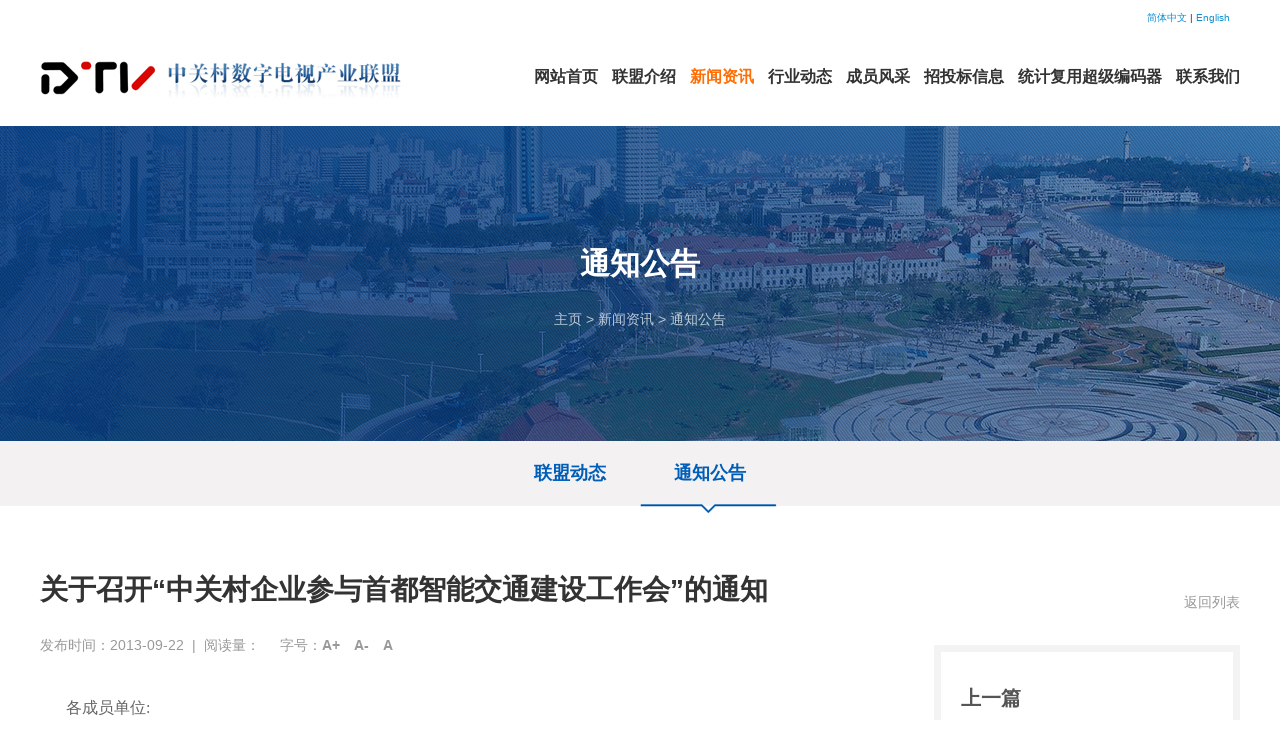

--- FILE ---
content_type: text/html; charset=utf-8
request_url: http://dtvlm.org/tzgg/32.html
body_size: 4991
content:
<!doctype html>
<html class="no-js">

<head>
  <meta charset="utf-8">
  <meta http-equiv="X-UA-Compatible" content="IE=edge">
  <title>关于召开“中关村企业参与首都智能交通建设工作会”的通知_中关村数字电视产业联盟</title>
  <meta name="description" content="关于召开“中关村企业参与首都智能交通建设工作会”的通知" />
  <meta name="keywords" content="关于召开“中关村企业参与首都智能交通建设工作会”的通知" />
  <link href="favicon.ico" rel="shortcut icon" type="image/x-icon" />
  <meta name="viewport" content="width=device-width, initial-scale=1" />
  <link rel="stylesheet" type="text/css" href="/Comm/css/amazeui.min.css?t=1593674538" />
  <link rel="stylesheet" type="text/css" href="/Comm/css/app.css?t=1593674528" />
  <link rel="stylesheet" type="text/css" href="/Comm/css/index.css?t=1618554152" />
  <link rel="stylesheet" type="text/css" href="/Comm/css/layout.css?t=1618906081" />
  <link rel="stylesheet" type="text/css" href="/Comm/css/z_tuch.css?t=1593674510" />
  <!--[if (gte IE 9)|!(IE)]><!-->
  <script type="text/javascript" src="/Comm/js/jquery.min.js?t=1593674052"></script>
  <!--<![endif]-->
  <script type="text/javascript" src="/Comm/js/amazeui.min.js?t=1593674064"></script>
</head>

<body>
  <!--[if lte IE 9]>
<p class="browsehappy">你正在使用<strong>过时</strong>的浏览器，Amaze UI 暂不支持。 请 <a
    href="http://www.dtvlm.org/"  target="_blank">升级浏览器</a>
  以获得更好的体验！</p>
<![endif]-->
<div class="header">
  <div class="box-top qie ">
    <a href="/">简体中文</a> | <a href="/en/">English</a>
  </div>
  <div class="box">
    <div class="logo l"> <a href="http://www.dtvlm.org/"><img src="/image/221005/181219_322.png" alt="中关村数字电视产业联盟"></a> </div>
    <div class="nav r">
      <div class="mainnav c">
        <ul>
          <li class="c_nav_nav_li1">
            <a href="/" style="display: block; height:52px; line-height: 52px">
              <div class="c_nav_nav_li_a ">网站首页</div>
            </a>
          </li>
                    <li class="c_nav_nav_li1"> <a href="/lmjs/" style="display: block; height:52px; line-height: 52px">
                <div class='c_nav_nav_li_a '>联盟介绍</div>
              </a>
                            <div class=" c_nav_nav_li_b c">
                <ul>
                  <li class="c_nav_nav_li2">
                      <a href="/about/">
                        <div class="c_nav_nav_li2_b c">联盟介绍</div>
                      </a>
                    </li><li class="c_nav_nav_li2">
                      <a href="/jgsz/">
                        <div class="c_nav_nav_li2_b c">机构设置</div>
                      </a>
                    </li><li class="c_nav_nav_li2">
                      <a href="/cydw/">
                        <div class="c_nav_nav_li2_b c">成员单位</div>
                      </a>
                    </li><li class="c_nav_nav_li2">
                      <a href="/jrlm/">
                        <div class="c_nav_nav_li2_b c">加入联盟</div>
                      </a>
                    </li><li class="c_nav_nav_li2">
                      <a href="/xzzq/">
                        <div class="c_nav_nav_li2_b c">下载专区</div>
                      </a>
                    </li>                </ul>
              </div>
            </li><li class="c_nav_nav_li1"> <a href="/lmxw/" style="display: block; height:52px; line-height: 52px">
                <div class='c_nav_nav_li_a c active'>新闻资讯</div>
              </a>
                            <div class=" c_nav_nav_li_b c">
                <ul>
                  <li class="c_nav_nav_li2">
                      <a href="/lmdt/">
                        <div class="c_nav_nav_li2_b c">联盟动态</div>
                      </a>
                    </li><li class="c_nav_nav_li2">
                      <a href="/tzgg/">
                        <div class="c_nav_nav_li2_b c">通知公告</div>
                      </a>
                    </li>                </ul>
              </div>
            </li><li class="c_nav_nav_li1"> <a href="/hydt/" style="display: block; height:52px; line-height: 52px">
                <div class='c_nav_nav_li_a '>行业动态</div>
              </a>
                            <div class=" c_nav_nav_li_b c">
                <ul>
                                  </ul>
              </div>
            </li><li class="c_nav_nav_li1"> <a href="/cyfc/" style="display: block; height:52px; line-height: 52px">
                <div class='c_nav_nav_li_a '>成员风采</div>
              </a>
                            <div class=" c_nav_nav_li_b c">
                <ul>
                  <li class="c_nav_nav_li2">
                      <a href="/cyfcs/">
                        <div class="c_nav_nav_li2_b c">产业风采</div>
                      </a>
                    </li><li class="c_nav_nav_li2">
                      <a href="/yyfc/">
                        <div class="c_nav_nav_li2_b c">应用风采</div>
                      </a>
                    </li>                </ul>
              </div>
            </li><li class="c_nav_nav_li1"> <a href="/ztb/" style="display: block; height:52px; line-height: 52px">
                <div class='c_nav_nav_li_a '>招投标信息</div>
              </a>
                            <div class=" c_nav_nav_li_b c">
                <ul>
                  <li class="c_nav_nav_li2">
                      <a href="/zbxx/">
                        <div class="c_nav_nav_li2_b c">招标信息</div>
                      </a>
                    </li><li class="c_nav_nav_li2">
                      <a href="/tbxx/">
                        <div class="c_nav_nav_li2_b c">投标信息</div>
                      </a>
                    </li>                </ul>
              </div>
            </li><li class="c_nav_nav_li1"> <a href="/anli/" style="display: block; height:52px; line-height: 52px">
                <div class='c_nav_nav_li_a '>统计复用超级编码器</div>
              </a>
                            <div class=" c_nav_nav_li_b c">
                <ul>
                                  </ul>
              </div>
            </li><li class="c_nav_nav_li1"> <a href="/lxwm/" style="display: block; height:52px; line-height: 52px">
                <div class='c_nav_nav_li_a '>联系我们</div>
              </a>
                            <div class=" c_nav_nav_li_b c">
                <ul>
                                  </ul>
              </div>
            </li>        </ul>
      </div>
    </div>
  </div>
</div>
<div id="chbnav_touch" class="c">
  <div class="chbnav_touch_top c">
    <div class="chbnav_touch_top_list c">
      <div class="chbnav_touch_top_list_a chbnav_touch_top_list_c c"></div>
      <div class="chbnav_touch_top_list_a chbnav_touch_top_list_b c"></div>
      <div class="chbnav_touch_top_list_a c"></div>
    </div>
    <a href="#shenzhouhuayu.com">
      <div class="chbnav_touch_top_logo c"><img src="/image/221005/181219_322.png" alt="中关村数字电视产业联盟"></div>
    </a>
  </div>
  <div class="chbnav_touch_nav c">
    <div class="chbnav_touch_nav_box c">
      <div class="chbnav_touch_nav_title c">
        <div class="chbnav_touch_navli chbnav_touch_navli1 c">
          <a href="/"><span>网站首页</span></a> <img style="width: 20px;" src="/Comm/images/touch_cha.png">
        </div>
                <div class="chbnav_touch_navli chbnav_touch_navli2 c">
            <a href="/lmjs/"><span>联盟介绍</span></a>
            <span class="chbnav_touch_navli2_img"><img src="/Comm/images/nav_li1jt.png"></span>
            <div class="chbnav_touch_erji c">
                            <a href="/about/">联盟介绍</a><a href="/jgsz/">机构设置</a><a href="/cydw/">成员单位</a><a href="/jrlm/">加入联盟</a><a href="/xzzq/">下载专区</a>            </div>
          </div><div class="chbnav_touch_navli chbnav_touch_navli2 c">
            <a href="/lmxw/"><span>新闻资讯</span></a>
            <span class="chbnav_touch_navli2_img"><img src="/Comm/images/nav_li1jt.png"></span>
            <div class="chbnav_touch_erji c">
                            <a href="/lmdt/">联盟动态</a><a href="/tzgg/">通知公告</a>            </div>
          </div><div class="chbnav_touch_navli chbnav_touch_navli2 c">
            <a href="/hydt/"><span>行业动态</span></a>
            <span class="chbnav_touch_navli2_img"><img src="/Comm/images/nav_li1jt.png"></span>
            <div class="chbnav_touch_erji c">
                                        </div>
          </div><div class="chbnav_touch_navli chbnav_touch_navli2 c">
            <a href="/cyfc/"><span>成员风采</span></a>
            <span class="chbnav_touch_navli2_img"><img src="/Comm/images/nav_li1jt.png"></span>
            <div class="chbnav_touch_erji c">
                            <a href="/cyfcs/">产业风采</a><a href="/yyfc/">应用风采</a>            </div>
          </div><div class="chbnav_touch_navli chbnav_touch_navli2 c">
            <a href="/ztb/"><span>招投标信息</span></a>
            <span class="chbnav_touch_navli2_img"><img src="/Comm/images/nav_li1jt.png"></span>
            <div class="chbnav_touch_erji c">
                            <a href="/zbxx/">招标信息</a><a href="/tbxx/">投标信息</a>            </div>
          </div><div class="chbnav_touch_navli chbnav_touch_navli2 c">
            <a href="/anli/"><span>统计复用超级编码器</span></a>
            <span class="chbnav_touch_navli2_img"><img src="/Comm/images/nav_li1jt.png"></span>
            <div class="chbnav_touch_erji c">
                                        </div>
          </div><div class="chbnav_touch_navli chbnav_touch_navli2 c">
            <a href="/lxwm/"><span>联系我们</span></a>
            <span class="chbnav_touch_navli2_img"><img src="/Comm/images/nav_li1jt.png"></span>
            <div class="chbnav_touch_erji c">
                                        </div>
          </div>        <div class="chbnav_touch_navli chbnav_touch_navli2 c">
          <a href="/">简体中文</a> <a href="/en/">English</a>
        </div>
      </div>
    </div>
  </div>
</div>
<script>
$(function() {
  $('.chbnav_touch_top_list').click(function() {
    $('.chbnav_touch_nav_box').addClass('chbnav_select');
    $('body').css('position', 'fixed');
  });
  $('.chbnav_touch_navli1 img').click(function() {
    $('.chbnav_touch_nav_box').removeClass('chbnav_select');
    $('body').css('position', 'relative');
  });

  $(".chbnav_touch_navli").click(function() {

    $(".chbnav_touch_erji").slideUp();

    if ($(".chbnav_touch_erji", this).css("display") == "block") {

    } else {
      $(".chbnav_touch_erji", this).slideDown();
    }
  });
})
</script>
    <style type="text/css">
  .nav-box {
    position: relative;
  }

  .nav-box .nav-line {
    background: url("/Comm/images/cj30.png") no-repeat;
    bottom: -73px;
    left: 0;
    z-index: 9;
    position: absolute;
    width: 137px;
    height: 10px;
  }
  </style>
  <div class="z_ny_banner wps-show " style="background: url('/Comm/images/news.jpg') no-repeat center;">
    <div class="z_ny_banner_bg c">
      <div class="lmmc">通知公告</div>
      <div class="mbxdh"> <a href='/'>主页</a> > <a href='/lmxw/' class='baiLink'>新闻资讯</a> > <a href='/tzgg/' class='baiLink'>通知公告</a></div>
    </div>
  </div>
  <div class="z_ny_banner wps-no" style="background: url('/Comm/images/news.jpg') no-repeat center;background-size: cover;">
    <div class="z_ny_banner_bg c"> </div>
  </div>
  <div class="z_ejdh">
    <div class="box">
      <div class="z_ejdh_main">
        <div class="nav-box">
          <ul>
                        <li ><a href="/lmdt/">联盟动态</a></li><li class="cur"><a href="/tzgg/">通知公告</a></li>                      </ul>
          <div class="nav-line"></div>
        </div>
      </div>
    </div>
  </div>
  <script type="text/javascript">
  (function($) {
    $(function() {
      nav();
    });

    function nav() {
      var $liCur = $(".nav-box ul li.cur"),
        curP = $liCur.position().left,
        curW = $liCur.outerWidth(true),
        $slider = $(".nav-line"),
        $targetEle = $(".nav-box ul li a"),
        $navBox = $(".nav-box");
      $slider.stop(true, true).animate({
        "left": curP,
        "width": curW
      });
      $targetEle.mouseenter(function() {
        var $_parent = $(this).parent(),
          _width = $_parent.outerWidth(true),
          posL = $_parent.position().left;
        $slider.stop(true, true).animate({
          "left": posL,
          "width": _width
        }, "fast");
      });
      $navBox.mouseleave(function(cur, wid) {
        cur = curP;
        wid = curW;
        $slider.stop(true, true).animate({
          "left": cur,
          "width": wid
        }, "fast");
      });
    };

  })(jQuery);
  </script>
  <script type="text/javascript" src="/Comm/js/font_size.js?t=1593674068"></script>
  <div class="z_ny_cont">
    <div class="box">
      <div>
        <div class="newshow ">
          <div class="newshowbox">
            <div class="newshow_title c">
              <div class="newshow_name c">关于召开“中关村企业参与首都智能交通建设工作会”的通知</div>
              <div class="newshow_zx c">
                <div class="newshow_timer">发布时间：2013-09-22</div>
                <div class="newshow_shu">&nbsp;&nbsp;|&nbsp;&nbsp;</div>
                <div class="newshow_follow">阅读量：
                  <script src="/?a=hits&id=32"></script>
                </div>
                <div class="newshow_ctrl_zi">
                  <div>字号：</div>
                  <div class="newshow_ctrl"> <a href="javascript:;">A+</a> <a href="javascript:;">A-</a> <a href="javascript:;">A</a> </div>
                </div>
              </div>
            </div>
            <div class="newshow_cont c">
                            <p style="margin:0px auto;padding:0px;font-variant-numeric:normal;font-variant-east-asian:normal;font-stretch:normal;font-size:small;line-height:23px;font-family:Verdana;white-space:normal;background-color:#FFFFFF;text-size-adjust:auto;">
	<span style="margin:0px auto;padding:0px;font-size:medium;">各成员单位:</span> 
</p>
<p style="margin:0px auto;padding:0px;font-variant-numeric:normal;font-variant-east-asian:normal;font-stretch:normal;font-size:small;line-height:23px;font-family:Verdana;white-space:normal;background-color:#FFFFFF;text-size-adjust:auto;">
	<span style="margin:0px auto;padding:0px;font-size:medium;">为促进中关村企业参与北京智能交通建设，探索建立以企业为主体、市场为导向、政产学研用相结合的中关村智能交通产业技术创新机制，兹定于<span style="margin:0px auto;padding:0px;list-style:none;font-size:12px;"><span style="margin:0px auto;padding:0px;color:#ff0000;">2011年4月13日（周三）上午10:30，在唯实酒店四层宴会厅</span></span>，由市发展改革委、市经济信息化委、市交通委、中关村管委会、市公安交通管理局共同组织召开“中关村企业参与首都智能交通建设工作会”。</span> 
</p>
<p style="margin:0px auto;padding:0px;font-variant-numeric:normal;font-variant-east-asian:normal;font-stretch:normal;font-size:small;line-height:23px;font-family:Verdana;white-space:normal;background-color:#FFFFFF;text-size-adjust:auto;">
	<span style="margin:0px auto;padding:0px;font-size:medium;">大会将发布北京智能交通应用示范工程项目名单并举行中关村智能交通产业联盟成立仪式，届时市领导将出席会议并讲话。会议议程附后。</span> 
</p>
<p style="margin:0px auto;padding:0px;font-variant-numeric:normal;font-variant-east-asian:normal;font-stretch:normal;font-size:small;line-height:23px;font-family:Verdana;white-space:normal;background-color:#FFFFFF;text-size-adjust:auto;">
	<span style="margin:0px auto;padding:0px;font-size:medium;">联系人：张龙 &nbsp;&nbsp;&nbsp;&nbsp; 联系电话：68709584，13810090168&nbsp;&nbsp;</span> 
</p>
<p style="margin:0px auto;padding:0px;font-variant-numeric:normal;font-variant-east-asian:normal;font-stretch:normal;font-size:small;line-height:23px;font-family:Verdana;white-space:normal;background-color:#FFFFFF;text-size-adjust:auto;">
	<span style="margin:0px auto;padding:0px;font-size:medium;">E-mail：zl.dragon|@163.com</span> 
</p>
<p style="margin:0px auto;padding:0px;font-variant-numeric:normal;font-variant-east-asian:normal;font-stretch:normal;font-size:small;line-height:23px;font-family:Verdana;white-space:normal;background-color:#FFFFFF;text-size-adjust:auto;">
	<span style="margin:0px auto;padding:0px;font-size:medium;">联系人：向映&nbsp;&nbsp;&nbsp;&nbsp;&nbsp; 联系电话：13521214766&nbsp;&nbsp;</span> 
</p>
<p style="margin:0px auto;padding:0px;font-variant-numeric:normal;font-variant-east-asian:normal;font-stretch:normal;font-size:small;line-height:23px;font-family:Verdana;white-space:normal;background-color:#FFFFFF;text-size-adjust:auto;">
	<span style="margin:0px auto;padding:0px;font-size:medium;">E-mail：</span><a href="mailto:xiangying@hdcapital.cn" style="margin:0px auto;padding:0px;color:#000000;text-decoration-line:none;"><span style="margin:0px auto;padding:0px;font-size:medium;">xiangying@hdcapital.cn</span></a> 
</p>
<p style="margin:0px auto;padding:0px;font-variant-numeric:normal;font-variant-east-asian:normal;font-stretch:normal;font-size:small;line-height:23px;font-family:Verdana;white-space:normal;background-color:#FFFFFF;text-size-adjust:auto;">
	<span style="margin:0px auto;padding:0px;font-size:medium;">&nbsp;&nbsp;&nbsp;&nbsp;&nbsp;&nbsp;&nbsp;&nbsp;&nbsp;&nbsp;&nbsp;&nbsp;&nbsp;&nbsp;&nbsp;&nbsp;&nbsp;&nbsp;&nbsp;&nbsp;&nbsp;&nbsp;&nbsp;&nbsp;中关村管委会</span> 
</p>
<p style="margin:0px auto;padding:0px;font-variant-numeric:normal;font-variant-east-asian:normal;font-stretch:normal;font-size:small;line-height:23px;font-family:Verdana;white-space:normal;background-color:#FFFFFF;text-size-adjust:auto;">
	<span style="margin:0px auto;padding:0px;font-size:medium;">&nbsp;&nbsp;&nbsp;&nbsp;&nbsp;&nbsp;&nbsp;&nbsp;&nbsp;&nbsp;&nbsp;&nbsp;&nbsp;&nbsp;&nbsp;&nbsp;&nbsp;&nbsp;&nbsp;&nbsp;&nbsp; 二○一一年四月十一日</span> 
</p>
<div style="margin:0px auto;padding:0px;font-variant-numeric:normal;font-variant-east-asian:normal;font-stretch:normal;font-size:small;line-height:23px;font-family:Verdana;white-space:normal;background-color:#FFFFFF;text-size-adjust:auto;">
	<p align="center" style="margin:0px auto;padding:0px;">
		&nbsp;
	</p>
	<p align="center" style="margin:0px auto;padding:0px;">
		<span style="margin:0px auto;padding:0px;font-size:small;"><span style="margin:0px auto;padding:0px;list-style:none;font-size:12px;">中关村企业参与首都智能交通建设工作会</span></span> 
	</p>
	<p align="center" style="margin:0px auto;padding:0px;">
		<span style="margin:0px auto;padding:0px;font-size:small;"><span style="margin:0px auto;padding:0px;list-style:none;font-size:12px;">议&nbsp;&nbsp; 程</span></span> 
	</p>
	<p style="margin:0px auto;padding:0px;">
		<span style="margin:0px auto;padding:0px;font-size:small;">一、会议时间：2011年4月13日上午10:30-11:30</span> 
	</p>
	<p style="margin:0px auto;padding:0px;">
		<span style="margin:0px auto;padding:0px;font-size:small;">二、会议地点：唯实酒店4层宴会厅</span> 
	</p>
	<p style="margin:0px auto;padding:0px;">
		<span style="margin:0px auto;padding:0px;font-size:small;">三、主 持 人&nbsp;&nbsp;<span class="Apple-converted-space" style="margin:0px auto;padding:0px;">&nbsp;</span></span><span style="margin:0px auto;padding:0px;font-size:small;">戴&nbsp; 卫&nbsp;&nbsp;&nbsp; 市政府副秘书长</span> 
	</p>
	<p align="left" style="margin:0px auto;padding:0px;">
		<span style="margin:0px auto;padding:0px;font-size:small;">四、时间安排</span> 
	</p>
	<p style="margin:0px auto;padding:0px;">
		<span style="margin:0px auto;padding:0px;font-size:small;">10:30-10:35&nbsp; 主持人介绍到会领导及嘉宾</span> 
	</p>
	<p style="margin:0px auto;padding:0px;">
		<span style="margin:0px auto;padding:0px;font-size:small;">10:35-10:45&nbsp; 中关村管委会负责同志介绍中关村智能交通产业（企业和产品）情况</span> 
	</p>
	<p style="margin:0px auto;padding:0px;">
		<span style="margin:0px auto;padding:0px;font-size:small;">10:45-10:55&nbsp;&nbsp;&nbsp; 市交通委负责同志公布北京市智能交通应用示范工程项目名单及重大需求信息</span> 
	</p>
	<p style="margin:0px auto;padding:0px;">
		<span style="margin:0px auto;padding:0px;font-size:small;">10:55-11:05&nbsp; &nbsp;&nbsp; 中关村智能交通产业联盟秘书长单位宣读联盟方案</span> 
	</p>
	<p style="margin:0px auto;padding:0px;">
		<span style="margin:0px auto;padding:0px;font-size:small;">11:05-11:10&nbsp; 市领导为联盟揭牌</span> 
	</p>
	<p style="margin:0px auto;padding:0px;">
		<span style="margin:0px auto;padding:0px;font-size:small;">11:10-11:20&nbsp; 企业代表发言</span> 
	</p>
	<p style="margin:0px auto;padding:0px;">
		<span style="margin:0px auto;padding:0px;font-size:small;">11:20-11:30&nbsp; 苟仲文副市长讲话</span> 
	</p>
	<p style="margin:0px auto;padding:0px;">
		<span style="margin:0px auto;padding:0px;font-size:small;">11:30&nbsp;&nbsp;&nbsp;&nbsp;&nbsp;&nbsp;&nbsp;&nbsp;&nbsp; 会议结束</span> 
	</p>
	<p style="margin:0px auto;padding:0px;">
		<b style="margin:0px auto;padding:0px;"><span style="margin:0px auto;padding:0px;font-size:small;">唯实酒店地点：</span></b> 
	</p>
</div>
<p style="margin:0px auto;padding:0px;font-variant-numeric:normal;font-variant-east-asian:normal;font-stretch:normal;font-size:small;line-height:23px;font-family:Verdana;white-space:normal;background-color:#FFFFFF;text-size-adjust:auto;">
	<span style="margin:0px auto;padding:0px;font-size:small;">海淀区学院路39号唯实酒店</span> 
</p>
<p style="margin:0px auto;padding:0px;font-variant-numeric:normal;font-variant-east-asian:normal;font-stretch:normal;font-size:small;line-height:23px;font-family:Verdana;white-space:normal;background-color:#FFFFFF;text-size-adjust:auto;">
	<span style="margin:0px auto;padding:0px;font-size:small;"><b style="margin:0px auto;padding:0px;">唯实酒店电话</b>：62308899</span> 
</p>
<p style="margin:0px auto;padding:0px;font-variant-numeric:normal;font-variant-east-asian:normal;font-stretch:normal;font-size:small;line-height:23px;font-family:Verdana;white-space:normal;background-color:#FFFFFF;text-size-adjust:auto;">
	<b style="margin:0px auto;padding:0px;"><span style="margin:0px auto;padding:0px;color:#1169ee;">路线描述：</span></b> 
</p>
<p style="margin:0px auto;padding:0px;font-variant-numeric:normal;font-variant-east-asian:normal;font-stretch:normal;font-size:small;line-height:23px;font-family:Verdana;white-space:normal;background-color:#FFFFFF;text-size-adjust:auto;">
	<span style="margin:0px auto;padding:0px;color:#1169ee;">北四环学院桥往南进入学院路辅路（北京航空航天大学东门往南），沿学院路辅路向南行驶500米左右达到唯实酒店（唯实国际文化交流中心）。</span> 
</p>            </div>
          </div>
          <div class="newshowbox_r">
            <div class="newshowbox_r_t c">
              <div class="newshow_pjs">
                <div class="newshow_pjs_fx"> </div>
              </div>
              <div class="newshow_back"> <a href="javascript:history.back(-1);">返回列表</a> </div>
            </div>
            <div class="newshowbox_r_b c">
              <div class="newshowbox_r_b_prev c">
                <div class="show_prev_title c">上一篇</div>
                <div class="show_prev_name c"><a href="/tzgg/33.html">中关村发展集团创新合作发布会及签约仪式</a></div>
              </div>
              <div class="newshowbox_r_b_next c">
                <div class="show_prev_title c">下一篇</div>
                <div class="show_prev_name c"><a href="/tzgg/31.html">联盟举办北京科技周暨数字电视技术研讨会</a></div>
              </div>
            </div>
          </div>
        </div>
      </div>
    </div>
  </div>
  <div class="footer c">
  <div class="footer_top">
    <div class="box">
      <div class="dbdh l">
        <ul>
                    <li> <a href="/lmjs/">联盟介绍</a>
                            <ul>
                  <li><a href="/about/">联盟介绍</a></li><li><a href="/jgsz/">机构设置</a></li><li><a href="/cydw/">成员单位</a></li><li><a href="/jrlm/">加入联盟</a></li><li><a href="/xzzq/">下载专区</a></li>                </ul>            </li><li> <a href="/lmxw/">新闻资讯</a>
                            <ul>
                  <li><a href="/lmdt/">联盟动态</a></li><li><a href="/tzgg/">通知公告</a></li>                </ul>            </li><li> <a href="/hydt/">行业动态</a>
                                        </li><li> <a href="/cyfc/">成员风采</a>
                            <ul>
                  <li><a href="/cyfcs/">产业风采</a></li><li><a href="/yyfc/">应用风采</a></li>                </ul>            </li><li> <a href="/ztb/">招投标信</a>
                            <ul>
                  <li><a href="/zbxx/">招标信息</a></li><li><a href="/tbxx/">投标信息</a></li>                </ul>            </li>        </ul>
      </div>
      <div class="rcewm r">
        <div class="ntcb l">官网微信二维码<br />
          <img src="/image/221217/102249_977.jpg" width="114" height="114" /> </div>
        <div class="ntcb l">移动二维码<br />
          <img src="/image/221217/102249_977.jpg" width="114" height="114" /> </div>
      </div>
    </div>
  </div>
  <div class="footer_bottom">
    <div class="box">
      <div class="footer_bottom_l l">Copyright © 2010-2018 中关村数字电视产业联盟 版权所有 网站备案号：<a href="https://beian.miit.gov.cn/#/Integrated/index" rel="nofollow" target="_blank">京ICP备13037661号-1</a></div>
    </div>
  </div>
</div>
<!-- 应用插件标签 start -->
<!-- 应用插件标签 end -->
</body>

</html><!--by www.huayu-chn.com/?0.003085 -->

--- FILE ---
content_type: text/html; charset=utf-8
request_url: http://dtvlm.org/?a=hits&id=32
body_size: 7245
content:
<!doctype html>
<html class="no-js">

<head>
    <meta charset="utf-8">
    <meta http-equiv="X-UA-Compatible" content="IE=edge">
    <title>中关村数字电视产业联盟</title>
    <meta name="description" content="中关村数字电视产业联盟，北京数字电视国家工程实验室有限公司"/>
    <meta name="keywords" content="中关村数字电视产业联盟"/>
    <link href="/favicon.ico" rel="shortcut icon" type="image/x-icon"/>
    <meta name="viewport" content="width=device-width, initial-scale=1"/>
    <link rel="stylesheet" type="text/css" href="/Comm/css/amazeui.min.css"/>
    <link rel="stylesheet" type="text/css" href="/Comm/css/app.css"/>
    <link rel="stylesheet" type="text/css" href="/Comm/css/index.css"/>
    <link rel="stylesheet" type="text/css" href="/Comm/css/layout.css"/>
    <link rel="stylesheet" type="text/css" href="/Comm/css/z_tuch.css"/>
    <!--[if (gte IE 9)|!(IE)]><!-->
    <script type="text/javascript" src="/Comm/js/jquery.min.js"></script>
    <!--<![endif]-->
    <script type="text/javascript" src="/Comm/js/amazeui.min.js"></script>
</head>

<body>
<!--[if lte IE 9]>
<p class="browsehappy">你正在使用<strong>过时</strong>的浏览器，Amaze UI 暂不支持。 请 <a
    href="http://www.dtvlm.org/"  target="_blank">升级浏览器</a>
  以获得更好的体验！</p>
<![endif]-->
<div class="header">
  <div class="box-top qie ">
    <a href="/">简体中文</a> | <a href="/en/">English</a>
  </div>
  <div class="box">
    <div class="logo l"> <a href="http://www.dtvlm.org/"><img src="/image/221005/181219_322.png" alt="中关村数字电视产业联盟"></a> </div>
    <div class="nav r">
      <div class="mainnav c">
        <ul>
          <li class="c_nav_nav_li1">
            <a href="/" style="display: block; height:52px; line-height: 52px">
              <div class="c_nav_nav_li_a c active">网站首页</div>
            </a>
          </li>
                    <li class="c_nav_nav_li1"> <a href="/lmjs/" style="display: block; height:52px; line-height: 52px">
                <div class='c_nav_nav_li_a '>联盟介绍</div>
              </a>
                            <div class=" c_nav_nav_li_b c">
                <ul>
                  <li class="c_nav_nav_li2">
                      <a href="/about/">
                        <div class="c_nav_nav_li2_b c">联盟介绍</div>
                      </a>
                    </li><li class="c_nav_nav_li2">
                      <a href="/jgsz/">
                        <div class="c_nav_nav_li2_b c">机构设置</div>
                      </a>
                    </li><li class="c_nav_nav_li2">
                      <a href="/cydw/">
                        <div class="c_nav_nav_li2_b c">成员单位</div>
                      </a>
                    </li><li class="c_nav_nav_li2">
                      <a href="/jrlm/">
                        <div class="c_nav_nav_li2_b c">加入联盟</div>
                      </a>
                    </li><li class="c_nav_nav_li2">
                      <a href="/xzzq/">
                        <div class="c_nav_nav_li2_b c">下载专区</div>
                      </a>
                    </li>                </ul>
              </div>
            </li><li class="c_nav_nav_li1"> <a href="/lmxw/" style="display: block; height:52px; line-height: 52px">
                <div class='c_nav_nav_li_a '>新闻资讯</div>
              </a>
                            <div class=" c_nav_nav_li_b c">
                <ul>
                  <li class="c_nav_nav_li2">
                      <a href="/lmdt/">
                        <div class="c_nav_nav_li2_b c">联盟动态</div>
                      </a>
                    </li><li class="c_nav_nav_li2">
                      <a href="/tzgg/">
                        <div class="c_nav_nav_li2_b c">通知公告</div>
                      </a>
                    </li>                </ul>
              </div>
            </li><li class="c_nav_nav_li1"> <a href="/hydt/" style="display: block; height:52px; line-height: 52px">
                <div class='c_nav_nav_li_a '>行业动态</div>
              </a>
                            <div class=" c_nav_nav_li_b c">
                <ul>
                                  </ul>
              </div>
            </li><li class="c_nav_nav_li1"> <a href="/cyfc/" style="display: block; height:52px; line-height: 52px">
                <div class='c_nav_nav_li_a '>成员风采</div>
              </a>
                            <div class=" c_nav_nav_li_b c">
                <ul>
                  <li class="c_nav_nav_li2">
                      <a href="/cyfcs/">
                        <div class="c_nav_nav_li2_b c">产业风采</div>
                      </a>
                    </li><li class="c_nav_nav_li2">
                      <a href="/yyfc/">
                        <div class="c_nav_nav_li2_b c">应用风采</div>
                      </a>
                    </li>                </ul>
              </div>
            </li><li class="c_nav_nav_li1"> <a href="/ztb/" style="display: block; height:52px; line-height: 52px">
                <div class='c_nav_nav_li_a '>招投标信息</div>
              </a>
                            <div class=" c_nav_nav_li_b c">
                <ul>
                  <li class="c_nav_nav_li2">
                      <a href="/zbxx/">
                        <div class="c_nav_nav_li2_b c">招标信息</div>
                      </a>
                    </li><li class="c_nav_nav_li2">
                      <a href="/tbxx/">
                        <div class="c_nav_nav_li2_b c">投标信息</div>
                      </a>
                    </li>                </ul>
              </div>
            </li><li class="c_nav_nav_li1"> <a href="/anli/" style="display: block; height:52px; line-height: 52px">
                <div class='c_nav_nav_li_a '>统计复用超级编码器</div>
              </a>
                            <div class=" c_nav_nav_li_b c">
                <ul>
                                  </ul>
              </div>
            </li><li class="c_nav_nav_li1"> <a href="/lxwm/" style="display: block; height:52px; line-height: 52px">
                <div class='c_nav_nav_li_a '>联系我们</div>
              </a>
                            <div class=" c_nav_nav_li_b c">
                <ul>
                                  </ul>
              </div>
            </li>        </ul>
      </div>
    </div>
  </div>
</div>
<div id="chbnav_touch" class="c">
  <div class="chbnav_touch_top c">
    <div class="chbnav_touch_top_list c">
      <div class="chbnav_touch_top_list_a chbnav_touch_top_list_c c"></div>
      <div class="chbnav_touch_top_list_a chbnav_touch_top_list_b c"></div>
      <div class="chbnav_touch_top_list_a c"></div>
    </div>
    <a href="#shenzhouhuayu.com">
      <div class="chbnav_touch_top_logo c"><img src="/image/221005/181219_322.png" alt="中关村数字电视产业联盟"></div>
    </a>
  </div>
  <div class="chbnav_touch_nav c">
    <div class="chbnav_touch_nav_box c">
      <div class="chbnav_touch_nav_title c">
        <div class="chbnav_touch_navli chbnav_touch_navli1 c">
          <a href="/"><span>网站首页</span></a> <img style="width: 20px;" src="/Comm/images/touch_cha.png">
        </div>
                <div class="chbnav_touch_navli chbnav_touch_navli2 c">
            <a href="/lmjs/"><span>联盟介绍</span></a>
            <span class="chbnav_touch_navli2_img"><img src="/Comm/images/nav_li1jt.png"></span>
            <div class="chbnav_touch_erji c">
                            <a href="/about/">联盟介绍</a><a href="/jgsz/">机构设置</a><a href="/cydw/">成员单位</a><a href="/jrlm/">加入联盟</a><a href="/xzzq/">下载专区</a>            </div>
          </div><div class="chbnav_touch_navli chbnav_touch_navli2 c">
            <a href="/lmxw/"><span>新闻资讯</span></a>
            <span class="chbnav_touch_navli2_img"><img src="/Comm/images/nav_li1jt.png"></span>
            <div class="chbnav_touch_erji c">
                            <a href="/lmdt/">联盟动态</a><a href="/tzgg/">通知公告</a>            </div>
          </div><div class="chbnav_touch_navli chbnav_touch_navli2 c">
            <a href="/hydt/"><span>行业动态</span></a>
            <span class="chbnav_touch_navli2_img"><img src="/Comm/images/nav_li1jt.png"></span>
            <div class="chbnav_touch_erji c">
                                        </div>
          </div><div class="chbnav_touch_navli chbnav_touch_navli2 c">
            <a href="/cyfc/"><span>成员风采</span></a>
            <span class="chbnav_touch_navli2_img"><img src="/Comm/images/nav_li1jt.png"></span>
            <div class="chbnav_touch_erji c">
                            <a href="/cyfcs/">产业风采</a><a href="/yyfc/">应用风采</a>            </div>
          </div><div class="chbnav_touch_navli chbnav_touch_navli2 c">
            <a href="/ztb/"><span>招投标信息</span></a>
            <span class="chbnav_touch_navli2_img"><img src="/Comm/images/nav_li1jt.png"></span>
            <div class="chbnav_touch_erji c">
                            <a href="/zbxx/">招标信息</a><a href="/tbxx/">投标信息</a>            </div>
          </div><div class="chbnav_touch_navli chbnav_touch_navli2 c">
            <a href="/anli/"><span>统计复用超级编码器</span></a>
            <span class="chbnav_touch_navli2_img"><img src="/Comm/images/nav_li1jt.png"></span>
            <div class="chbnav_touch_erji c">
                                        </div>
          </div><div class="chbnav_touch_navli chbnav_touch_navli2 c">
            <a href="/lxwm/"><span>联系我们</span></a>
            <span class="chbnav_touch_navli2_img"><img src="/Comm/images/nav_li1jt.png"></span>
            <div class="chbnav_touch_erji c">
                                        </div>
          </div>        <div class="chbnav_touch_navli chbnav_touch_navli2 c">
          <a href="/">简体中文</a> <a href="/en/">English</a>
        </div>
      </div>
    </div>
  </div>
</div>
<script>
$(function() {
  $('.chbnav_touch_top_list').click(function() {
    $('.chbnav_touch_nav_box').addClass('chbnav_select');
    $('body').css('position', 'fixed');
  });
  $('.chbnav_touch_navli1 img').click(function() {
    $('.chbnav_touch_nav_box').removeClass('chbnav_select');
    $('body').css('position', 'relative');
  });

  $(".chbnav_touch_navli").click(function() {

    $(".chbnav_touch_erji").slideUp();

    if ($(".chbnav_touch_erji", this).css("display") == "block") {

    } else {
      $(".chbnav_touch_erji", this).slideDown();
    }
  });
})
</script>
<style>
    .am-tabs-bd {
        border: none;
    }
</style>
<div class="bannersy c">
    <div class="am-slider am-slider-default" data-am-flexslider id="demo-slider-0">
        <ul class="am-slides">
                        <li style="background: url('/image/221216/175447_924.jpg') no-repeat center"></li><li style="background: url('/image/221216/180709_486.jpg') no-repeat center"></li><li style="background: url('/image/221216/180226_635.jpg') no-repeat center"></li>        </ul>
    </div>
</div>
<div class="z_bannersy c">
    <div class="am-slider am-slider-default" data-am-flexslider id="demo-slider-1">
        <ul class="am-slides">
                        <li style="background: url('/image/221227/111311_707.jpg') no-repeat center"></li><li style="background: url('/Comm/images/1-210416113P2L5.png') no-repeat center"></li>        </ul>
    </div>
</div>
<div class="contsya c">
    <div class="box">
        <div class="contsyabt">新闻资讯<span>传递联盟故事 彰显品牌价值</span></div>
        <div class="contsyanr">
            <div class="am-tabs" data-am-tabs="{noSwipe: 1}">
                <ul class="am-tabs-nav am-nav am-nav-tabs">
                    <li class="am-active">
                        <a href="#tab1">联盟动态</a>
                    </li>
                    <li style="margin-right:0;">
                        <a href="#tab2">通知公告</a>
                    </li>
                    <li style="margin-right:0;">
                        <a href="#tab3">行业动态</a>
                    </li>
                </ul>
                <div class="am-tabs-bd">
                    <div class="am-tab-panel am-fade am-in am-active" id="tab1">
                                                <div class="contsyanrt">
                                <div class="contsyanrtl l">
                                    <div class="contsyanrtlt"><a href="/lmdt/219.html">中关村数字电视产业联盟技术研讨会在固安成功举办</a></div>
                                    <div class="contsyanrtlb"></div>
                                </div>
<!--                                <div class="contsyanrtr r"><a href="/lmdt/219.html">更多>></a></div>-->
                                <div class="contsyanrtr r"><a href="/lmdt/">更多>></a></div>
                            </div>                        <div class="contsyanrb">
                            <div class="contsyanrbl l">
                                <div data-am-widget="slider" class="am-slider am-slider-default" data-am-slider='{}'>
                                    <ul class="am-slides">
                                                                                <li>
                                                <a href="/lmdt/216.html">
                                                    <div class="contsyanrblt">
                                                        26<span>2024-04</span>
                                                    </div>
                                                    <div class="contsyanrbls line-clamp2">
                                                        <div class="contsyanrblss line-clamp2">联盟成功召开第三届第二次会员大会</div>
                                                    </div>
                                                    <img src="/image/240426/095203_307.png"
                                                         height="324">
                                                </a>
                                            </li><li>
                                                <a href="/lmdt/198.html">
                                                    <div class="contsyanrblt">
                                                        30<span>2023-03</span>
                                                    </div>
                                                    <div class="contsyanrbls line-clamp2">
                                                        <div class="contsyanrblss line-clamp2">中关村数字电视产业联盟接待塔吉克斯坦国家招商总局局长一行</div>
                                                    </div>
                                                    <img src="/image/230330/143418_514.jpg"
                                                         height="324">
                                                </a>
                                            </li><li>
                                                <a href="/lmdt/196.html">
                                                    <div class="contsyanrblt">
                                                        24<span>2023-03</span>
                                                    </div>
                                                    <div class="contsyanrbls line-clamp2">
                                                        <div class="contsyanrblss line-clamp2">联盟在文安召开技术研讨会</div>
                                                    </div>
                                                    <img src="/image/230330/141940_900.jpg"
                                                         height="324">
                                                </a>
                                            </li><li>
                                                <a href="/lmdt/177.html">
                                                    <div class="contsyanrblt">
                                                        25<span>2019-12</span>
                                                    </div>
                                                    <div class="contsyanrbls line-clamp2">
                                                        <div class="contsyanrblss line-clamp2">中关村数字电视产业联盟被评为5A级社会组织</div>
                                                    </div>
                                                    <img src="/uploadfile/2019/1225/20191225054834919.jpg"
                                                         height="324">
                                                </a>
                                            </li>                                    </ul>
                                </div>
                            </div>
                            <div class="contsyanrbr r">
                                <ul>
                                                                        <li>
                                            <a href="/lmdt/223.html"> <span class="contsyanrb2 line-clamp l">联盟成功召开第三届第三次会员大会</span>
                                                <span class="contsyanrb3 r">2025-04-22</span>
                                            </a>
                                        </li><li>
                                            <a href="/lmdt/222.html"> <span class="contsyanrb2 line-clamp l">中关村数字电视产业联盟技术研讨会在虞城成功举办</span>
                                                <span class="contsyanrb3 r">2025-04-22</span>
                                            </a>
                                        </li><li>
                                            <a href="/lmdt/220.html"> <span class="contsyanrb2 line-clamp l">中关村数字电视产业联盟祝您元宵节快乐！</span>
                                                <span class="contsyanrb3 r">2025-02-12</span>
                                            </a>
                                        </li><li>
                                            <a href="/lmdt/215.html"> <span class="contsyanrb2 line-clamp l">中关村数字电视产业联盟亮相2023 BIRTV</span>
                                                <span class="contsyanrb3 r">2023-08-30</span>
                                            </a>
                                        </li><li>
                                            <a href="/lmdt/214.html"> <span class="contsyanrb2 line-clamp l">中关村数字电视产业联盟组队考察塔吉克斯坦地面数字电视</span>
                                                <span class="contsyanrb3 r">2023-08-09</span>
                                            </a>
                                        </li><li>
                                            <a href="/lmdt/213.html"> <span class="contsyanrb2 line-clamp l">联盟收到塔吉克斯坦考察活动邀请函</span>
                                                <span class="contsyanrb3 r">2023-07-11</span>
                                            </a>
                                        </li><li>
                                            <a href="/lmdt/212.html"> <span class="contsyanrb2 line-clamp l">中关村数字电视产业联盟参加5A社会组织品牌教育班</span>
                                                <span class="contsyanrb3 r">2023-07-07</span>
                                            </a>
                                        </li><li>
                                            <a href="/lmdt/211.html"> <span class="contsyanrb2 line-clamp l">中关村数字电视产业联盟在湖北恩施召开卫视覆盖研讨会</span>
                                                <span class="contsyanrb3 r">2023-06-15</span>
                                            </a>
                                        </li><li>
                                            <a href="/lmdt/210.html"> <span class="contsyanrb2 line-clamp l">中关村数字电视产业联盟在四川自贡507台完成统计复用超级编码器的安装及调试工作</span>
                                                <span class="contsyanrb3 r">2023-05-25</span>
                                            </a>
                                        </li>                                </ul>
                            </div>
                        </div>
                    </div>
                    <div class="am-tab-panel am-fade am-in " id="tab2">
                                                <div class="contsyanrt">
                                <div class="contsyanrtl l">
                                    <div class="contsyanrtlt"><a href="/tzgg/195.html">统计复用编码技术在有线电视网络的应用</a></div>
                                    <div class="contsyanrtlb"></div>
                                </div>
<!--                                <div class="contsyanrtr r"><a href="/tzgg/195.html">更多>></a></div>-->
                                <div class="contsyanrtr r"><a href="/tzgg/">更多>></a></div>
                            </div>                        <div class="contsyanrb">
                            <div class="contsyanrbl l">
                                <div data-am-widget="slider" class="am-slider am-slider-default" data-am-slider='{}'>
                                    <ul class="am-slides">
                                                                                <li><a href="/tzgg/40.html">
                                                <div class="contsyanrblt">16<span>2019-05</span>
                                                </div>
                                                <div class="contsyanrbls line-clamp2">
                                                    <div class="contsyanrblss line-clamp2">融媒体中心建设项目通知</div>
                                                </div>
                                                <img src="/Comm/images/aboutlbg.jpg"
                                                     height="324">
                                            </a></li><li><a href="/tzgg/31.html">
                                                <div class="contsyanrblt">22<span>2013-09</span>
                                                </div>
                                                <div class="contsyanrbls line-clamp2">
                                                    <div class="contsyanrblss line-clamp2">联盟举办北京科技周暨数字电视技术研讨会</div>
                                                </div>
                                                <img src="/image/221005/215237_707.jpeg"
                                                     height="324">
                                            </a></li><li><a href="/tzgg/30.html">
                                                <div class="contsyanrblt">22<span>2013-09</span>
                                                </div>
                                                <div class="contsyanrbls line-clamp2">
                                                    <div class="contsyanrblss line-clamp2">数字电视产业联盟在京成立</div>
                                                </div>
                                                <img src="/image/221005/213715_575.jpeg"
                                                     height="324">
                                            </a></li>                                    </ul>
                                </div>
                            </div>
                            <div class="contsyanrbr r">
                                <ul>
                                                                        <li>
                                            <a href="/tzgg/39.html"> <span class="contsyanrb2 line-clamp l">媒体融合技术实战培训班招生通知</span>
                                                <span class="contsyanrb3 r">2019-03-21</span>
                                            </a>
                                        </li><li>
                                            <a href="/tzgg/38.html"> <span class="contsyanrb2 line-clamp l">关于征集中关村现代服务业2014年试点项目的通知</span>
                                                <span class="contsyanrb3 r">2014-09-09</span>
                                            </a>
                                        </li><li>
                                            <a href="/tzgg/37.html"> <span class="contsyanrb2 line-clamp l">CCBN2013数字电视中国峰会暨地面数字电视产业创新与发展论坛</span>
                                                <span class="contsyanrb3 r">2013-09-22</span>
                                            </a>
                                        </li><li>
                                            <a href="/tzgg/36.html"> <span class="contsyanrb2 line-clamp l">第十四届京台科技论坛数字家庭智能电视论坛邀请函</span>
                                                <span class="contsyanrb3 r">2013-09-22</span>
                                            </a>
                                        </li><li>
                                            <a href="/tzgg/35.html"> <span class="contsyanrb2 line-clamp l">联盟大会 会议通知</span>
                                                <span class="contsyanrb3 r">2013-09-22</span>
                                            </a>
                                        </li><li>
                                            <a href="/tzgg/34.html"> <span class="contsyanrb2 line-clamp l">三网融合论坛通知</span>
                                                <span class="contsyanrb3 r">2013-09-22</span>
                                            </a>
                                        </li><li>
                                            <a href="/tzgg/33.html"> <span class="contsyanrb2 line-clamp l">中关村发展集团创新合作发布会及签约仪式</span>
                                                <span class="contsyanrb3 r">2013-09-22</span>
                                            </a>
                                        </li><li>
                                            <a href="/tzgg/32.html"> <span class="contsyanrb2 line-clamp l">关于召开“中关村企业参与首都智能交通建设工作会”的通知</span>
                                                <span class="contsyanrb3 r">2013-09-22</span>
                                            </a>
                                        </li>                                </ul>
                            </div>
                        </div>
                    </div>
                    <div class="am-tab-panel am-fade " id="tab3">
                                                <div class="contsyanrt">
                                <div class="contsyanrtl l">
                                    <div class="contsyanrtlt"><a href="/hydt/89.html">2030年电视和视频业将面临怎样节目？</a></div>
                                    <div class="contsyanrtlb">十年前，很少有人能预测到Netflix和其他流媒体服务的优势地位，更不用说电视网和电影公司会推出自己的平台，专门播放原创节目，但现实就是如此。现在，行业预测人士想知道，人们对这类服务和其他非传统服务的偏...</div>
                                </div>
<!--                                <div class="contsyanrtr r"><a href="/hydt/89.html">更多>></a></div>-->
                                <div class="contsyanrtr r"><a href="/hydt/">更多>></a></div>
                            </div>                        <div class="contsyanrb">
                            <div class="contsyanrbl l">
                                <div data-am-widget="slider" class="am-slider am-slider-default" data-am-slider='{}'>
                                    <ul class="am-slides">
                                                                                <li><a href="/hydt/45.html">
                                                <div class="contsyanrblt">10<span>2014-02</span>
                                                </div>
                                                <div class="contsyanrbls line-clamp2">
                                                    <div class="contsyanrblss line-clamp2">NHK完成8K超高清电视长距离（27km）无线传输试验</div>
                                                </div>
                                                <img src="/uploadfile/2014/0210/20140210043241463.jpg"
                                                     height="324">
                                            </a></li>                                    </ul>
                                </div>
                            </div>
                            <div class="contsyanrbr r">
                                <ul>
                                                                        <li>
                                            <a href="/hydt/88.html"> <span class="contsyanrb2 line-clamp l">DTMB-A进军拉美市场再创辉煌</span>
                                                <span class="contsyanrb3 r">2019-09-03</span>
                                            </a>
                                        </li><li>
                                            <a href="/hydt/87.html"> <span class="contsyanrb2 line-clamp l">DTMB-A已经成为数字电视国际标准</span>
                                                <span class="contsyanrb3 r">2015-08-08</span>
                                            </a>
                                        </li><li>
                                            <a href="/hydt/86.html"> <span class="contsyanrb2 line-clamp l">2015CCBN整体日程</span>
                                                <span class="contsyanrb3 r">2015-03-16</span>
                                            </a>
                                        </li><li>
                                            <a href="/hydt/85.html"> <span class="contsyanrb2 line-clamp l">河北广电：总公司2015年4大工作主题以及十大分公司提出2015年工作目标</span>
                                                <span class="contsyanrb3 r">2015-03-16</span>
                                            </a>
                                        </li><li>
                                            <a href="/hydt/84.html"> <span class="contsyanrb2 line-clamp l">聚焦“白频谱”：国外的管理法案与标准概览</span>
                                                <span class="contsyanrb3 r">2015-02-11</span>
                                            </a>
                                        </li><li>
                                            <a href="/hydt/83.html"> <span class="contsyanrb2 line-clamp l">云南广播电视台国际频道正式落地柬埔寨</span>
                                                <span class="contsyanrb3 r">2015-02-11</span>
                                            </a>
                                        </li><li>
                                            <a href="/hydt/82.html"> <span class="contsyanrb2 line-clamp l">孙苏川：2015年广电总局将加快传统媒体与新媒体的融合发展</span>
                                                <span class="contsyanrb3 r">2015-02-10</span>
                                            </a>
                                        </li><li>
                                            <a href="/hydt/81.html"> <span class="contsyanrb2 line-clamp l">广电总局收紧OTT盒子审批：无串号不能上市销售</span>
                                                <span class="contsyanrb3 r">2015-02-10</span>
                                            </a>
                                        </li><li>
                                            <a href="/hydt/80.html"> <span class="contsyanrb2 line-clamp l">欧洲广电基站地面无线电视频带权益</span>
                                                <span class="contsyanrb3 r">2015-02-10</span>
                                            </a>
                                        </li>                                </ul>
                            </div>
                        </div>
                    </div>
                </div>
            </div>
        </div>
    </div>
</div>

<div class="contsya c">
    <div class="box">
        <a href="/anli/">
            <div class="contsyabtt">统计复用超级编码器 <span></span></div>
        </a>
        <div class="contsybnr" style="height:140px">
            <div class="zpjx1">
                <dl class="imgbox">
                        <dt><a href=""><img src="/image/230413/143254_822.jpg" alt=""/><span>统计复用超级编码器</span></a></dt>
                        <a href="/anli/208.html">
                            <div class="mask">
                                <span>河北省廊坊市文安</span>
                            </div>
                        </a>
                    </dl>            </div>
        </div>
    </div>
</div>
<div class="contsyb c">
    <div class="box">
        <div class="contsyabtt">数字电视产业联盟 <span>整合各方资源，形成产业整体优势，推动中国数字电视产业的规模发展</span></div>
        <div class="contsybnr">
            <div class="am-tabs" data-am-tabs="{noSwipe: 1}">
                <ul class="am-tabs-nav am-nav am-nav-tabs">
                    <li class="am-active">
                        <a href="#tab4">
                            <span class="xxdywtb"><img src="/Comm/images/fwjz2.png"></span>
                            <span class="xxdywtb2 l"><img src="/Comm/images/fwjz.png"></span> <span class="xxdywtb3 r">联盟成员</span>
                        </a>
                    </li>
                    <li>
                        <a href="#tab5">
                            <span class="xxdywtb"><img src="/Comm/images/szgl2.png"></span>
                            <span class="xxdywtb2 l"><img src="/Comm/images/szgl.png"></span> <span class="xxdywtb3 r">产业风采</span>
                        </a>
                    </li>
                    <li>
                        <a href="#tab6">
                            <span class="xxdywtb"><img src="/Comm/images/jdaz2.png"></span>
                            <span class="xxdywtb2 l"><img src="/Comm/images/jdaz.png"></span> <span class="xxdywtb3 r">应用风采</span>
                        </a>
                    </li>
                    <li>
                        <a href="#tab7">
                            <span class="xxdywtb"><img src="/Comm/images/zszx2.png"></span>
                            <span class="xxdywtb2 l"><img src="/Comm/images/zszx.png"></span> <span class="xxdywtb3 r">投标信息</span>
                        </a>
                    </li>
                    <li>
                        <a href="#tab8">
                            <span class="xxdywtb"><img src="/Comm/images/gjg2.png"></span>
                            <span class="xxdywtb2 l"><img src="/Comm/images/gjg.png"></span> <span class="xxdywtb3 r">招标信息</span>
                        </a>
                    </li>
                </ul>
                <div class="am-tabs-bd">
                    <div class="am-tab-panel am-fade am-in am-active" id="tab4">
                        <div data-am-widget="slider" class="am-slider am-slider-default" data-am-slider='{}'>
                            <ul class="am-slides">
                                                                <li>
                                        <div class="contsybnrbll l"><img
                                                src="/uploadfile/2019/0328/20190328105631657.jpg">
                                        </div>
                                        <div class="contsybnrblr r">
                                            <div class="contsybnrblrbt c">广播电视信息</div>
                                            <div class="contsybnrblrnr c"></div>
                                            <div class="contsybnrblrmo c"><a href="http://www.rti.cn" target="_blank">查看更多
                                                <span> > </span> </a></div>
                                        </div>
                                    </li><li>
                                        <div class="contsybnrbll l"><img
                                                src="/image/230413/182549_972.jpg">
                                        </div>
                                        <div class="contsybnrblr r">
                                            <div class="contsybnrblrbt c">北京广视汇科技有限公司</div>
                                            <div class="contsybnrblrnr c"></div>
                                            <div class="contsybnrblrmo c"><a href="http://www.dtvgsh.cn" target="_blank">查看更多
                                                <span> > </span> </a></div>
                                        </div>
                                    </li><li>
                                        <div class="contsybnrbll l"><img
                                                src="/image/230413/183328_284.jpg">
                                        </div>
                                        <div class="contsybnrblr r">
                                            <div class="contsybnrblrbt c">北京天地通信息技术有限公司</div>
                                            <div class="contsybnrblrnr c"></div>
                                            <div class="contsybnrblrmo c"><a href="/lmcy/191.html" target="_blank">查看更多
                                                <span> > </span> </a></div>
                                        </div>
                                    </li><li>
                                        <div class="contsybnrbll l"><img
                                                src="/image/230413/183340_167.jpg">
                                        </div>
                                        <div class="contsybnrblr r">
                                            <div class="contsybnrblrbt c">四川金网通电子科技有限公司</div>
                                            <div class="contsybnrblrnr c"></div>
                                            <div class="contsybnrblrmo c"><a href="http://www.scjwt.com/" target="_blank">查看更多
                                                <span> > </span> </a></div>
                                        </div>
                                    </li><li>
                                        <div class="contsybnrbll l"><img
                                                src="/image/230413/183350_618.jpg">
                                        </div>
                                        <div class="contsybnrblr r">
                                            <div class="contsybnrblrbt c">同方吉兆</div>
                                            <div class="contsybnrblrnr c"></div>
                                            <div class="contsybnrblrmo c"><a href="http://www.gmechina.com/" target="_blank">查看更多
                                                <span> > </span> </a></div>
                                        </div>
                                    </li><li>
                                        <div class="contsybnrbll l"><img
                                                src="/image/230413/183652_789.jpg">
                                        </div>
                                        <div class="contsybnrblr r">
                                            <div class="contsybnrblrbt c">算通科技</div>
                                            <div class="contsybnrblrnr c"></div>
                                            <div class="contsybnrblrmo c"><a href="http://www.cti.com.cn/" target="_blank">查看更多
                                                <span> > </span> </a></div>
                                        </div>
                                    </li><li>
                                        <div class="contsybnrbll l"><img
                                                src="/image/230413/183449_735.jpg">
                                        </div>
                                        <div class="contsybnrblr r">
                                            <div class="contsybnrblrbt c">牡丹集团</div>
                                            <div class="contsybnrblrnr c"></div>
                                            <div class="contsybnrblrmo c"><a href="https://www.peony.cn/index.html" target="_blank">查看更多
                                                <span> > </span> </a></div>
                                        </div>
                                    </li>                            </ul>
                        </div>
                    </div>
                    <div class="am-tab-panel am-fade " id="tab5">
                        <div data-am-widget="slider" class="am-slider am-slider-default" data-am-slider='{}'>
                            <ul class="am-slides">
                                                                <li>
                                        <div class="contsybnrbll l"><img
                                                src="/Comm/images/aboutlbg.jpg">
                                        </div>
                                        <div class="contsybnrblr r">
                                            <div class="contsybnrblrbt c">四川九州电子科技股份有限公司</div>
                                            <div class="contsybnrblrnr c">四川九州电子科技股份有限公司（以下简称"九州公司"</div>
                                            <div class="contsybnrblrmo c"><a href="/cyfcs/21.html">查看更多
                                                <span> > </span> </a></div>
                                        </div>
                                    </li><li>
                                        <div class="contsybnrbll l"><img
                                                src="/Comm/images/aboutlbg.jpg">
                                        </div>
                                        <div class="contsybnrblr r">
                                            <div class="contsybnrblrbt c">奥维通信股份有限公司</div>
                                            <div class="contsybnrblrnr c">奥维通信股份有限公司成立于2000年12月，总部</div>
                                            <div class="contsybnrblrmo c"><a href="/cyfcs/20.html">查看更多
                                                <span> > </span> </a></div>
                                        </div>
                                    </li><li>
                                        <div class="contsybnrbll l"><img
                                                src="/Comm/images/aboutlbg.jpg">
                                        </div>
                                        <div class="contsybnrblr r">
                                            <div class="contsybnrblrbt c">成都德芯数字科技有限公司</div>
                                            <div class="contsybnrblrnr c">成都德芯数字科技有限公司是集科、工、贸为一体的新型</div>
                                            <div class="contsybnrblrmo c"><a href="/cyfcs/19.html">查看更多
                                                <span> > </span> </a></div>
                                        </div>
                                    </li>                            </ul>
                        </div>
                    </div>
                    <div class="am-tab-panel am-fade " id="tab6">
                        <div data-am-widget="slider" class="am-slider am-slider-default" data-am-slider='{}'>
                            <ul class="am-slides">
                                                                <li>
                                        <div class="contsybnrbll l"><img
                                                src="/Comm/images/aboutlbg.jpg">
                                        </div>
                                        <div class="contsybnrblr r">
                                            <div class="contsybnrblrbt c">北京海尔集成电路设计有限公司</div>
                                            <div class="contsybnrblrnr c">北京海尔集成电路设计有限公司是海尔集团投资成立的高</div>
                                            <div class="contsybnrblrmo c"><a href="/yyfc/23.html">查看更多
                                                <span> > </span> </a></div>
                                        </div>
                                    </li><li>
                                        <div class="contsybnrbll l"><img
                                                src="/Comm/images/aboutlbg.jpg">
                                        </div>
                                        <div class="contsybnrblr r">
                                            <div class="contsybnrblrbt c">中天联科</div>
                                            <div class="contsybnrblrnr c">中天联科（Availink）是一家专注于数字电视和</div>
                                            <div class="contsybnrblrmo c"><a href="/yyfc/18.html">查看更多
                                                <span> > </span> </a></div>
                                        </div>
                                    </li><li>
                                        <div class="contsybnrbll l"><img
                                                src="/image/230413/184227_287.jpg">
                                        </div>
                                        <div class="contsybnrblr r">
                                            <div class="contsybnrblrbt c">北京牡丹电子集团有限责任公司</div>
                                            <div class="contsybnrblrnr c">北京牡丹电子集团有限责任公司（前身为北京电视机厂）</div>
                                            <div class="contsybnrblrmo c"><a href="/yyfc/17.html">查看更多
                                                <span> > </span> </a></div>
                                        </div>
                                    </li><li>
                                        <div class="contsybnrbll l"><img
                                                src="/Comm/images/aboutlbg.jpg">
                                        </div>
                                        <div class="contsybnrblr r">
                                            <div class="contsybnrblrbt c">上海新南洋数字电视产业投资有限公司</div>
                                            <div class="contsybnrblrnr c">上海新南洋数字电视产业投资有限公司成立于2009年</div>
                                            <div class="contsybnrblrmo c"><a href="/yyfc/16.html">查看更多
                                                <span> > </span> </a></div>
                                        </div>
                                    </li>                            </ul>
                        </div>
                    </div>
                    <div class="am-tab-panel am-fade " id="tab7">
                        <div data-am-widget="slider" class="am-slider am-slider-default" data-am-slider='{}'>
                            <ul class="am-slides">
                                                                                            </ul>
                        </div>
                    </div>
                    <div class="am-tab-panel am-fade " id="tab8">
                        <div data-am-widget="slider" class="am-slider am-slider-default" data-am-slider='{}'>
                            <ul class="am-slides">
                                                                <li>
                                        <div class="contsybnrbll l"><img
                                                src="/Comm/images/aboutlbg.jpg">
                                        </div>
                                        <div class="contsybnrblr r">
                                            <div class="contsybnrblrbt c">广播电视专用设备项目的公开招标公告</div>
                                            <div class="contsybnrblrnr c">湖北广电网络全业务平台（二期）建设项目招标公告</div>
                                            <div class="contsybnrblrmo c"><a href="/zbxx/15.html">查看更多
                                                <span> > </span> </a></div>
                                        </div>
                                    </li><li>
                                        <div class="contsybnrbll l"><img
                                                src="/Comm/images/aboutlbg.jpg">
                                        </div>
                                        <div class="contsybnrblr r">
                                            <div class="contsybnrblrbt c">国家新闻出版广电总局广播电视卫星直播管理中心播出设备购置招标</div>
                                            <div class="contsybnrblrnr c">受广播电视卫星直播管理中心委托，根据《中华人民共和</div>
                                            <div class="contsybnrblrmo c"><a href="/zbxx/14.html">查看更多
                                                <span> > </span> </a></div>
                                        </div>
                                    </li><li>
                                        <div class="contsybnrbll l"><img
                                                src="/Comm/images/aboutlbg.jpg">
                                        </div>
                                        <div class="contsybnrblr r">
                                            <div class="contsybnrblrbt c">河北省保定市清苑区金桥农网公司采购公告</div>
                                            <div class="contsybnrblrnr c">因公司业务发展需要，现公开采购国标－Ｔ地面数字电视</div>
                                            <div class="contsybnrblrmo c"><a href="/zbxx/13.html">查看更多
                                                <span> > </span> </a></div>
                                        </div>
                                    </li><li>
                                        <div class="contsybnrbll l"><img
                                                src="/Comm/images/aboutlbg.jpg">
                                        </div>
                                        <div class="contsybnrblr r">
                                            <div class="contsybnrblrbt c">海南海政招标有限公司--海南省地面数字电视工程项目招标公告</div>
                                            <div class="contsybnrblrnr c">受海南省文化广电出版体育厅的委托，海南海政招标有限</div>
                                            <div class="contsybnrblrmo c"><a href="/zbxx/12.html">查看更多
                                                <span> > </span> </a></div>
                                        </div>
                                    </li><li>
                                        <div class="contsybnrbll l"><img
                                                src="/Comm/images/aboutlbg.jpg">
                                        </div>
                                        <div class="contsybnrblr r">
                                            <div class="contsybnrblrbt c">四川省德阳市文化广播影视新闻出版局地面数字电视建设第三批设备项目采购（三）</div>
                                            <div class="contsybnrblrnr c">四川省德阳市文化广播影视新闻出版局地面数字电视建设</div>
                                            <div class="contsybnrblrmo c"><a href="/zbxx/11.html">查看更多
                                                <span> > </span> </a></div>
                                        </div>
                                    </li><li>
                                        <div class="contsybnrbll l"><img
                                                src="/Comm/images/aboutlbg.jpg">
                                        </div>
                                        <div class="contsybnrblr r">
                                            <div class="contsybnrblrbt c">青海省国标地面数字电视无线覆盖工程设备招标项目</div>
                                            <div class="contsybnrblrnr c">中经国际招投标有限公司受青海省广播电视局的委托，对</div>
                                            <div class="contsybnrblrmo c"><a href="/zbxx/10.html">查看更多
                                                <span> > </span> </a></div>
                                        </div>
                                    </li><li>
                                        <div class="contsybnrbll l"><img
                                                src="/Comm/images/aboutlbg.jpg">
                                        </div>
                                        <div class="contsybnrblr r">
                                            <div class="contsybnrblrbt c">广电家家通数字传媒发展有限公司机顶盒招标信息</div>
                                            <div class="contsybnrblrnr c">河南信阳广电家家通数字传媒发展有限公司因业务发展，</div>
                                            <div class="contsybnrblrmo c"><a href="/zbxx/9.html">查看更多
                                                <span> > </span> </a></div>
                                        </div>
                                    </li>                            </ul>
                        </div>
                    </div>
                </div>
            </div>
        </div>
    </div>
</div>
<div class="contsyc c">
    <div class="box">
        <div class="contsyca">
            <div class="contsycal l"><img src="/Comm/images/logoys.jpg"/></div>
            <div class="contsycar l">
                <div class="contsycarbt">联盟介绍</div>
                <div class="contsycarnr">增强我国数字电视产业的整体竞争优势为主旨而成立的。</div>
                <a href="/lmjs/" class="contsycarns">更多>></a>
            </div>
        </div>
        <div class="contsyca">
            <div class="contsycal l"><img src="/Comm/images/gsry.jpg"/></div>
            <div class="contsycar l">
                <div class="contsycarbt">成员单位</div>
                <div class="contsycarnr">产业链接联盟成员企业结成互相协作和资源整合的一种合作模式</div>
                <a href="/cydw/" class="contsycarns">更多>></a>
            </div>
        </div>
        <div class="contsyca">
            <div class="contsycal l"><img src="/Comm/images/qywh.jpg"/></div>
            <div class="contsycar l">
                <div class="contsycarbt">加入联盟</div>
                <div class="contsycarnr">诚信 自强 创新 一流 追求卓越</div>
                <a href="/jrlm/" class="contsycarns">更多>></a>
            </div>
        </div>
        <div class="contsyca">
            <div class="contsycal l"><img src="/Comm/images/fzlc.jpg"/></div>
            <div class="contsycar l">
                <div class="contsycarbt">下载专区</div>
                <div class="contsycarnr">下载掌握式场强仪APP程序等</div>
                <a href="/xzzq/" class="contsycarns">更多>></a>
            </div>
        </div>
    </div>
</div>
<div class="footer c">
  <div class="footer_top">
    <div class="box">
      <div class="dbdh l">
        <ul>
                    <li> <a href="/lmjs/">联盟介绍</a>
                            <ul>
                  <li><a href="/about/">联盟介绍</a></li><li><a href="/jgsz/">机构设置</a></li><li><a href="/cydw/">成员单位</a></li><li><a href="/jrlm/">加入联盟</a></li><li><a href="/xzzq/">下载专区</a></li>                </ul>            </li><li> <a href="/lmxw/">新闻资讯</a>
                            <ul>
                  <li><a href="/lmdt/">联盟动态</a></li><li><a href="/tzgg/">通知公告</a></li>                </ul>            </li><li> <a href="/hydt/">行业动态</a>
                                        </li><li> <a href="/cyfc/">成员风采</a>
                            <ul>
                  <li><a href="/cyfcs/">产业风采</a></li><li><a href="/yyfc/">应用风采</a></li>                </ul>            </li><li> <a href="/ztb/">招投标信</a>
                            <ul>
                  <li><a href="/zbxx/">招标信息</a></li><li><a href="/tbxx/">投标信息</a></li>                </ul>            </li>        </ul>
      </div>
      <div class="rcewm r">
        <div class="ntcb l">官网微信二维码<br />
          <img src="/image/221217/102249_977.jpg" width="114" height="114" /> </div>
        <div class="ntcb l">移动二维码<br />
          <img src="/image/221217/102249_977.jpg" width="114" height="114" /> </div>
      </div>
    </div>
  </div>
  <div class="footer_bottom">
    <div class="box">
      <div class="footer_bottom_l l">Copyright © 2010-2018 中关村数字电视产业联盟 版权所有 网站备案号：<a href="https://beian.miit.gov.cn/#/Integrated/index" rel="nofollow" target="_blank">京ICP备13037661号-1</a></div>
    </div>
  </div>
</div>
<!-- 应用插件标签 start -->
<!-- 应用插件标签 end -->
</body>

</html><!--by www.huayu-chn.com/?0.004071 -->

--- FILE ---
content_type: text/css
request_url: http://dtvlm.org/Comm/css/app.css?t=1593674528
body_size: 258
content:
* {
	margin: 0;
	padding: 0;
	list-style: none;
	text-decoration: none;
}
.clearfix, .c {
	zoom: 1;
	clear: both;
}
.clearfix:after, .clearfix:before, .c:after, .c:before {
	display: table;
	content: "";
}
.clearfix:after, .c:after {
	clear: both;
}
/* Write your styles */
.l {
	float: left;
}
.r {
	float: right;
}
.box {
	width: 1200px;
	margin: 0 auto;
}
.box-top {
	width: 90%;
	margin: 0 auto;
	text-align: right;
}
.qie{
	margin-top:10px;
	margin-right: 50px;
}




--- FILE ---
content_type: text/css
request_url: http://dtvlm.org/Comm/css/index.css?t=1618554152
body_size: 5473
content:
/*é¡µç */
.pglist {
    padding: 20px 0;
    width: 100%;
    text-align: center;
    clear: both;
}
.pglist a {
    color: #999;
    padding: 0 12px;
    margin: 0 3px;
    display: inline-block;
    vertical-align: middle;
    line-height: 28px;
    background: #fff;
    border: 1px solid #c7c7c7;
}
.pglist li {
    display: inline-block;
}
.pglist a:hover, .pglist .active a {
    display: inline-block;
    color: #fff;
    background: #d82634;
    border-color: #d82634;
    box-shadow: 0 0 14px rgba(0, 0, 0, .2);
}

/*é¡µç */
/*è¯¦æƒ…é¡µ*/
.about_con p {
	color: #666;
	font-size: 14px;
	line-height: 28px;
	margin-bottom: 16px;
}
.about_name {
	text-align: center;
	padding-bottom: 20px;
	font-size: 16px;
	color: #333333;
}
.about-con {
	text-align: center;
	font-size: 14px;
	margin-bottom: 15px;
	color: #666666;
}
.about_title {
	border-bottom: 1px solid #CCCCCC;
}
.about_con_bottom {
	width: 1000px;
	margin: 0 auto;
	padding: 10px; /* border-top: 1px solid #ccc; */
}
.about_con_fanye {
	font-size: 14px;
	line-height: 26px;
	color: #333;
	float: left;
}
.about_con_fanye a {
	color: #333;
	-webkit-transition: all 0.3s;
	-moz-transition: all 0.3s;
	-ms-transition: all 0.3s;
	-o-transition: all 0.3s;
	transition: all 0.3s;
}
.about_con_fanye a:hover {
	color: #C20D23;
}
.about_fx {
	float: right;
}
/*è¯¦æƒ…é¡µ*/
/*å›¾ç‰‡æ•ˆæžœä¸€*/
.chbimgbox {
	height: 300px;
	width: 300px;
}
.chbimg {
	overflow: hidden;
	position: relative;
	height: 300px;
	width: 300px;
}
.chbimg img {
	-webkit-transform: scale(1);
	-moz-transform: scale(1);
	-o-transform: scale(1);
	-ms-transform: scale(1);
	transform: scale(1);
	-webkit-transition: all 1s;
	-moz-transition: all 1s;
	-ms-transition: all 1s;
	-o-transition: all 1s;
	transition: all 1s;
}
.chbimgbg {
	position: absolute;
	width: 300px;
	height: 300px;
	top: 0;
	background-color: #ccc;
	opacity: 0;
	filter: alpha(opacity=0);
	-webkit-transition: all 1s;
	-moz-transition: all 1s;
	-ms-transition: all 1s;
	-o-transition: all 1s;
	transition: all 1s;
}
.chbimgbox:hover .chbimg img {
	-webkit-transform: scale(1.1);
	-moz-transform: scale(1.1);
	-o-transform: scale(1.1);
	-ms-transform: scale(1.1);
	transform: scale(1.1);
}
.chbimg:hover .chbimgbg {
	opacity: 0.8;
	filter: alpha(opacity=80);
}
.chbimgtitle {
	position: absolute;
	top: -10%;
	text-align: center;
	left: 0;
	right: 0;
	color: #000000;
	font-size: 14px;
	-webkit-transition: all 0.2s;
	-moz-transition: all 0.2s;
	-ms-transition: all 0.2s;
	-o-transition: all 0.2s;
	transition: all 0.2s;
}
.chbimg:hover .chbimgtitle {
	top: 30%;
	-webkit-transition: all 0.3s 0.8s;
	-moz-transition: all 0.3s 0.8s;
	-ms-transition: all 0.3s 0.8s;
	-o-transition: all 0.3s 0.8s;
	transition: all 0.3s 0.8s;
}
.chbimgmore {
	position: absolute;
	bottom: -10%;
	text-align: center;
	left: 0;
	right: 0;
	-webkit-transition: all 0.2s;
	-moz-transition: all 0.2s;
	-ms-transition: all 0.2s;
	-o-transition: all 0.2s;
	transition: all 0.2s;
}
.chbimgmore a {
	padding: 2px 6px;
	color: #ff0000;
	font-size: 14px;
	border: 1px solid #ff0000;
}
.chbimg:hover .chbimgmore {
	bottom: 30%;
	-webkit-transition: all 0.3s 0.8s;
	-moz-transition: all 0.3s 0.8s;
	-ms-transition: all 0.3s 0.8s;
	-o-transition: all 0.3s 0.8s;
	transition: all 0.3s 0.8s;
}
/*å›¾ç‰‡æ•ˆæžœä¸€*/
/*å›¾ç‰‡æ•ˆæžœäºŒ*/
.case-content {
	overflow: hidden;
	margin: 80px auto 0 auto;
	width: 1200px
}
.case-item {
	float: left;
	margin: 30px 40px;
	margin-bottom: 20px
}
.ih-item {
	position: relative;
	-webkit-transition: all .35s ease-in-out;
	-moz-transition: all .35s ease-in-out;
	transition: all .35s ease-in-out
}
.ih-item, .ih-item * {
	-webkit-box-sizing: border-box;
	-moz-box-sizing: border-box;
	box-sizing: border-box
}
.ih-item a {
	color: #333
}
.ih-item a:hover {
	text-decoration: none
}
.ih-item img {
	width: 100%;
	height: 100%
}
.ih-item.circle, .ih-item.circle .img {
	position: relative;
	width: 210px;
	height: 210px;
	border-radius: 50%
}
.ih-item.circle .img:before {
	position: absolute;
	display: block;
	content: '';
	width: 100%;
	height: 100%;
	border-radius: 50%;
	box-shadow: inset 0 0 0 16px rgba(255,255,255,.6), 0 1px 2px rgba(0,0,0,.3);
	-webkit-transition: all .35s ease-in-out;
	-moz-transition: all .35s ease-in-out;
	transition: all .35s ease-in-out
}
.ih-item.circle .img img {
	border-radius: 50%
}
.ih-item.circle .info {
	position: absolute;
	top: 0;
	bottom: 0;
	left: 0;
	right: 0;
	text-align: center;
	border-radius: 50%;
	-webkit-backface-visibility: hidden;
	backface-visibility: hidden
}
.ih-item.square {
	position: relative;
	width: 316px;
	height: 216px;
	border: 8px solid #fff;
	box-shadow: 1px 1px 3px rgba(0,0,0,.3)
}
.ih-item.square .info {
	position: absolute;
	top: 0;
	bottom: 0;
	left: 0;
	right: 0;
	text-align: center;
	-webkit-backface-visibility: hidden;
	backface-visibility: hidden
}
.ih-item.circle.effect1 .spinner {
	width: 220px;
	height: 220px;
	border: 10px solid #ecab18;
	border-right-color: #1ad280;
	border-bottom-color: #1ad280;
	border-radius: 50%;
	-webkit-transition: all .8s ease-in-out;
	-moz-transition: all .8s ease-in-out;
	transition: all .8s ease-in-out
}
.ih-item.circle.effect1 .img {
	position: absolute;
	top: 10px;
	bottom: 0;
	left: 10px;
	right: 0;
	width: auto;
	height: auto
}
.ih-item.circle.effect1 .img:before {
	display: none
}
.ih-item.circle.effect1.colored .info {
	background: #1a4a72;
	background: rgba(26,74,114,.6)
}
.ih-item.circle.effect1 .info {
	top: 10px;
	bottom: 0;
	left: 10px;
	right: 0;
	background: #333;
	background: rgba(0,0,0,.6);
	opacity: 0;
	-webkit-transition: all .8s ease-in-out;
	-moz-transition: all .8s ease-in-out;
	transition: all .8s ease-in-out
}
.ih-item.circle.effect1 .info h3 {
	color: #fff;
	text-transform: uppercase;
	position: relative;
	letter-spacing: 2px;
	font-size: 24px;
	margin: 0 30px;
	padding: 55px 0 0;
	height: 110px;
	text-shadow: 0 0 1px white, 0 1px 2px rgba(0,0,0,.3)
}
.ih-item.circle.effect1 .info p {
	color: #bbb;
	padding: 10px 5px;
	font-style: italic;
	margin: 0 30px;
	font-size: 12px;
	border-top: 1px solid rgba(255,255,255,.5)
}
.ih-item.circle.effect1 a:hover .spinner {
	-webkit-transform: rotate(180deg);
	-moz-transform: rotate(180deg);
	-ms-transform: rotate(180deg);
	-o-transform: rotate(180deg);
	transform: rotate(180deg)
}
.ih-item.circle.effect1 a:hover .info {
	opacity: 1
}
/*å›¾ç‰‡æ•ˆæžœäºŒ*/
/*å›¾ç‰‡æ•ˆæžœä¸‰*/
.da-thumbs {
	list-style: none;
	width: 984px;
	position: relative;
	margin: 20px auto;
	padding: 0;
}
.da-thumbs li {
	float: left;
	margin: 5px;
	background: #fff;
	padding: 8px;
	position: relative;
	box-shadow: 0 1px 3px rgba(0,0,0,0.1);
}
.da-thumbs li a, .da-thumbs li a img {
	display: block;
	position: relative;
}
.da-thumbs li a {
	overflow: hidden;
}
.da-thumbs li a div {
	position: absolute;
	background: #333;
	background: rgba(75,75,75,0.7);
	width: 100%;
	height: 100%;
}
.da-thumbs li a div span {
	display: block;
	padding: 10px 0;
	margin: 40px 20px 20px 20px;
	text-transform: uppercase;
	font-weight: normal;
	color: rgba(255,255,255,0.9);
	text-shadow: 1px 1px 1px rgba(0,0,0,0.2);
	border-bottom: 1px solid rgba(255,255,255,0.5);
	box-shadow: 0 1px 0 rgba(0,0,0,0.1), 0 -10px 0 rgba(255,255,255,0.3);
}
.container {
	width: 100%;
	position: relative;
	min-height: 350px;
}
.clr {
	clear: both;
	padding: 0;
	height: 0;
	margin: 0;
}
.container > header {
	margin: 10px;
	padding: 20px 10px 10px 10px;
	position: relative;
	display: block;
	text-shadow: 1px 1px 1px rgba(0,0,0,0.2);
	text-align: center;
}
.container > header > span {
	font-family: 'Alegreya SC', Georgia, serif;
	font-size: 20px;
	line-height: 20px;
	display: block;
	font-weight: 400;
	font-style: italic;
	color: #719dab;
	text-shadow: 1px 1px 1px rgba(0,0,0,0.1);
}
.container > header h1 {
	font-size: 40px;
	line-height: 40px;
	margin: 0;
	position: relative;
	font-weight: 300;
	color: #498ea5;
	padding: 5px 0px;
	text-shadow: 1px 1px 1px rgba(255,255,255,0.7);
}
.container > header h1 span {
	font-weight: 700;
}
.container > header h2 {
	font-size: 14px;
	font-weight: 300;
	letter-spacing: 2px;
	text-transform: uppercase;
	margin: 0;
	padding: 15px 0 5px 0;
	color: #6190ca;
	text-shadow: 1px 1px 1px rgba(255,255,255,0.7);
}
.container > header p {
	font-style: italic;
	color: #aaa;
	text-shadow: 1px 1px 1px rgba(255,255,255,0.7);
}
/*å›¾ç‰‡æ•ˆæžœä¸‰*/
/*å›¾ç‰‡æ•ˆæžœ4*/
.twentytwenty-horizontal .twentytwenty-handle:before, .twentytwenty-horizontal .twentytwenty-handle:after, .twentytwenty-vertical .twentytwenty-handle:before, .twentytwenty-vertical .twentytwenty-handle:after {
	content: " ";
	display: block;
	background: white;
	position: absolute;
	z-index: 30;
	-webkit-box-shadow: 0px 0px 12px rgba(51, 51, 51, 0.5);
	-moz-box-shadow: 0px 0px 12px rgba(51, 51, 51, 0.5);
	box-shadow: 0px 0px 12px rgba(51, 51, 51, 0.5);
}
.twentytwenty-horizontal .twentytwenty-handle:before, .twentytwenty-horizontal .twentytwenty-handle:after {
	width: 3px;
	height: 9999px;
	left: 50%;
	margin-left: -1.5px;
}
.twentytwenty-vertical .twentytwenty-handle:before, .twentytwenty-vertical .twentytwenty-handle:after {
	width: 9999px;
	height: 3px;
	top: 50%;
	margin-top: -1.5px;
}
.twentytwenty-before-label, .twentytwenty-after-label, .twentytwenty-overlay {
	position: absolute;
	top: 0;
	width: 100%;
	height: 100%;
}
.twentytwenty-before-label, .twentytwenty-after-label, .twentytwenty-overlay {
	-webkit-transition-duration: 0.5s;
	-moz-transition-duration: 0.5s;
	transition-duration: 0.5s;
}
.twentytwenty-before-label, .twentytwenty-after-label {
	-webkit-transition-property: opacity;
	-moz-transition-property: opacity;
	transition-property: opacity;
}
.twentytwenty-before-label:before, .twentytwenty-after-label:before {
	color: white;
	font-size: 13px;
	letter-spacing: 0.1em;
}
.twentytwenty-before-label:before, .twentytwenty-after-label:before {
	position: absolute;
	background: rgba(255, 255, 255, 0.2);
	line-height: 38px;
	padding: 0 20px;
	-webkit-border-radius: 2px;
	-moz-border-radius: 2px;
	border-radius: 2px;
}
.twentytwenty-horizontal .twentytwenty-before-label:before, .twentytwenty-horizontal .twentytwenty-after-label:before {
	top: 50%;
	margin-top: -19px;
}
.twentytwenty-vertical .twentytwenty-before-label:before, .twentytwenty-vertical .twentytwenty-after-label:before {
	left: 50%;
	margin-left: -45px;
	text-align: center;
	width: 90px;
}
.twentytwenty-left-arrow, .twentytwenty-right-arrow, .twentytwenty-up-arrow, .twentytwenty-down-arrow {
	width: 0;
	height: 0;
	border: 6px inset transparent;
	position: absolute;
}
.twentytwenty-left-arrow, .twentytwenty-right-arrow {
	top: 50%;
	margin-top: -6px;
}
.twentytwenty-up-arrow, .twentytwenty-down-arrow {
	left: 50%;
	margin-left: -6px;
}
.twentytwenty-container {
	-webkit-box-sizing: content-box;
	-moz-box-sizing: content-box;
	box-sizing: content-box;
	z-index: 0;
	overflow: hidden;
	position: relative;
	-webkit-user-select: none;
	-moz-user-select: none;
}
.twentytwenty-container img {
	max-width: 100%;
	position: absolute;
	top: 0;
	display: block;
}
.twentytwenty-container.active .twentytwenty-overlay, .twentytwenty-container.active :hover.twentytwenty-overlay {
	background: rgba(0, 0, 0, 0);
}
.twentytwenty-container.active .twentytwenty-overlay .twentytwenty-before-label, .twentytwenty-container.active .twentytwenty-overlay .twentytwenty-after-label, .twentytwenty-container.active :hover.twentytwenty-overlay .twentytwenty-before-label, .twentytwenty-container.active :hover.twentytwenty-overlay .twentytwenty-after-label {
	opacity: 0;
}
.twentytwenty-container * {
	-webkit-box-sizing: content-box;
	-moz-box-sizing: content-box;
	box-sizing: content-box;
}
.twentytwenty-before-label {
	opacity: 0;
}
.twentytwenty-before-label:before {
	content: "Before";
}
.twentytwenty-after-label {
	opacity: 0;
}
.twentytwenty-after-label:before {
	content: "After";
}
.twentytwenty-horizontal .twentytwenty-before-label:before {
	left: 10px;
}
.twentytwenty-horizontal .twentytwenty-after-label:before {
	right: 10px;
}
.twentytwenty-vertical .twentytwenty-before-label:before {
	top: 10px;
}
.twentytwenty-vertical .twentytwenty-after-label:before {
	bottom: 10px;
}
.twentytwenty-overlay {
	-webkit-transition-property: background;
	-moz-transition-property: background;
	transition-property: background;
	background: rgba(0, 0, 0, 0);
	z-index: 25;
}
.twentytwenty-overlay:hover {
	background: rgba(0, 0, 0, 0.5);
}
.twentytwenty-overlay:hover .twentytwenty-after-label {
	opacity: 1;
}
.twentytwenty-overlay:hover .twentytwenty-before-label {
	opacity: 1;
}
.twentytwenty-before {
	z-index: 20;
}
.twentytwenty-after {
	z-index: 10;
}
.twentytwenty-handle {
	height: 38px;
	width: 38px;
	position: absolute;
	left: 50%;
	top: 50%;
	margin-left: -22px;
	margin-top: -22px;
	border: 3px solid white;
	-webkit-border-radius: 1000px;
	-moz-border-radius: 1000px;
	border-radius: 1000px;
	-webkit-box-shadow: 0px 0px 12px rgba(51, 51, 51, 0.5);
	-moz-box-shadow: 0px 0px 12px rgba(51, 51, 51, 0.5);
	box-shadow: 0px 0px 12px rgba(51, 51, 51, 0.5);
	z-index: 40;
	cursor: pointer;
}
.twentytwenty-horizontal .twentytwenty-handle:before {
	bottom: 50%;
	margin-bottom: 22px;
	-webkit-box-shadow: 0 3px 0 white, 0px 0px 12px rgba(51, 51, 51, 0.5);
	-moz-box-shadow: 0 3px 0 white, 0px 0px 12px rgba(51, 51, 51, 0.5);
	box-shadow: 0 3px 0 white, 0px 0px 12px rgba(51, 51, 51, 0.5);
}
.twentytwenty-horizontal .twentytwenty-handle:after {
	top: 50%;
	margin-top: 22px;
	-webkit-box-shadow: 0 -3px 0 white, 0px 0px 12px rgba(51, 51, 51, 0.5);
	-moz-box-shadow: 0 -3px 0 white, 0px 0px 12px rgba(51, 51, 51, 0.5);
	box-shadow: 0 -3px 0 white, 0px 0px 12px rgba(51, 51, 51, 0.5);
}
.twentytwenty-vertical .twentytwenty-handle:before {
	left: 50%;
	margin-left: 22px;
	-webkit-box-shadow: 3px 0 0 white, 0px 0px 12px rgba(51, 51, 51, 0.5);
	-moz-box-shadow: 3px 0 0 white, 0px 0px 12px rgba(51, 51, 51, 0.5);
	box-shadow: 3px 0 0 white, 0px 0px 12px rgba(51, 51, 51, 0.5);
}
.twentytwenty-vertical .twentytwenty-handle:after {
	right: 50%;
	margin-right: 22px;
	-webkit-box-shadow: -3px 0 0 white, 0px 0px 12px rgba(51, 51, 51, 0.5);
	-moz-box-shadow: -3px 0 0 white, 0px 0px 12px rgba(51, 51, 51, 0.5);
	box-shadow: -3px 0 0 white, 0px 0px 12px rgba(51, 51, 51, 0.5);
}
.twentytwenty-left-arrow {
	border-right: 6px solid white;
	left: 50%;
	margin-left: -17px;
}
.twentytwenty-right-arrow {
	border-left: 6px solid white;
	right: 50%;
	margin-right: -17px;
}
.twentytwenty-up-arrow {
	border-bottom: 6px solid white;
	top: 50%;
	margin-top: -17px;
}
.twentytwenty-down-arrow {
	border-top: 6px solid white;
	bottom: 50%;
	margin-bottom: -17px;
}
.wps-show {
	display: none
}
.row {
	width: 100%;
	margin-left: auto;
	margin-right: auto;
	margin-top: 0;
	margin-bottom: 0;
	max-width: 62.5em;
*zoom: 1;
}
.row:before, .row:after {
	content: " ";
	display: table;
}
.row:after {
	clear: both;
}
.row.collapse .column, .row.collapse .columns {
	position: relative;
	padding-left: 0;
	padding-right: 0;
	float: left;
}
.row .row {
	width: auto;
	margin-left: -0.9375em;
	margin-right: -0.9375em;
	margin-top: 0;
	margin-bottom: 0;
	max-width: none;
*zoom: 1;
}
.row .row:before, .row .row:after {
	content: " ";
	display: table;
}
.row .row:after {
	clear: both;
}
.row .row.collapse {
	width: auto;
	margin: 0;
	max-width: none;
*zoom: 1;
}
.row .row.collapse:before, .row .row.collapse:after {
	content: " ";
	display: table;
}
.row .row.collapse:after {
	clear: both;
}
.column, .columns {
	position: relative;
	padding-left: 0.9375em;
	padding-right: 0.9375em;
	width: 100%;
	float: left;
}
@media only screen {
.column, .columns {
	position: relative;
	padding-left: 0.9375em;
	padding-right: 0.9375em;
	float: left;
}
.small-1 {
	position: relative;
	width: 8.33333%;
}
.small-2 {
	position: relative;
	width: 16.66667%;
}
.small-3 {
	position: relative;
	width: 25%;
}
.small-4 {
	position: relative;
	width: 33.33333%;
}
.small-5 {
	position: relative;
	width: 41.66667%;
}
.small-6 {
	position: relative;
	width: 50%;
}
.small-7 {
	position: relative;
	width: 58.33333%;
}
.small-8 {
	position: relative;
	width: 66.66667%;
}
.small-9 {
	position: relative;
	width: 75%;
}
.small-10 {
	position: relative;
	width: 83.33333%;
}
.small-11 {
	position: relative;
	width: 91.66667%;
}
.small-12 {
	position: relative;
	width: 100%;
}
.small-offset-0 {
	position: relative;
	margin-left: 0%;
}
.small-offset-1 {
	position: relative;
	margin-left: 8.33333%;
}
.small-offset-2 {
	position: relative;
	margin-left: 16.66667%;
}
.small-offset-3 {
	position: relative;
	margin-left: 25%;
}
.small-offset-4 {
	position: relative;
	margin-left: 33.33333%;
}
.small-offset-5 {
	position: relative;
	margin-left: 41.66667%;
}
.small-offset-6 {
	position: relative;
	margin-left: 50%;
}
.small-offset-7 {
	position: relative;
	margin-left: 58.33333%;
}
.small-offset-8 {
	position: relative;
	margin-left: 66.66667%;
}
.small-offset-9 {
	position: relative;
	margin-left: 75%;
}
.small-offset-10 {
	position: relative;
	margin-left: 83.33333%;
}
 [class*="column"] + [class*="column"]:last-child {
 float: right;
}
 [class*="column"] + [class*="column"].end {
 float: left;
}
.column.small-centered, .columns.small-centered {
	position: relative;
	margin-left: auto;
	margin-right: auto;
	float: none !important;
}
}
/* Styles for screens that are atleast 768px; */
@media only screen and (min-width: 768px) {
.wps-show {
	display: block;
}
.wps-no {
	display: none;
}
.large-1 {
	position: relative;
	width: 8.33333%;
}
.large-2 {
	position: relative;
	width: 16.66667%;
}
.large-3 {
	position: relative;
	width: 25%;
}
.large-4 {
	position: relative;
	width: 33.33333%;
}
.large-5 {
	position: relative;
	width: 41.66667%;
}
.large-6 {
	position: relative;
	width: 50%;
}
.large-7 {
	position: relative;
	width: 58.33333%;
}
.large-8 {
	position: relative;
	width: 66.66667%;
}
.large-9 {
	position: relative;
	width: 75%;
}
.large-10 {
	position: relative;
	width: 83.33333%;
}
.large-11 {
	position: relative;
	width: 91.66667%;
}
.large-12 {
	position: relative;
	width: 100%;
}
.row .large-offset-0 {
	position: relative;
	margin-left: 0%;
}
.row .large-offset-1 {
	position: relative;
	margin-left: 8.33333%;
}
.row .large-offset-2 {
	position: relative;
	margin-left: 16.66667%;
}
.row .large-offset-3 {
	position: relative;
	margin-left: 25%;
}
.row .large-offset-4 {
	position: relative;
	margin-left: 33.33333%;
}
.row .large-offset-5 {
	position: relative;
	margin-left: 41.66667%;
}
.row .large-offset-6 {
	position: relative;
	margin-left: 50%;
}
.row .large-offset-7 {
	position: relative;
	margin-left: 58.33333%;
}
.row .large-offset-8 {
	position: relative;
	margin-left: 66.66667%;
}
.row .large-offset-9 {
	position: relative;
	margin-left: 75%;
}
.row .large-offset-10 {
	position: relative;
	margin-left: 83.33333%;
}
.row .large-offset-11 {
	position: relative;
	margin-left: 91.66667%;
}
.push-1 {
	position: relative;
	left: 8.33333%;
	right: auto;
}
.pull-1 {
	position: relative;
	right: 8.33333%;
	left: auto;
}
.push-2 {
	position: relative;
	left: 16.66667%;
	right: auto;
}
.pull-2 {
	position: relative;
	right: 16.66667%;
	left: auto;
}
.push-3 {
	position: relative;
	left: 25%;
	right: auto;
}
.pull-3 {
	position: relative;
	right: 25%;
	left: auto;
}
.push-4 {
	position: relative;
	left: 33.33333%;
	right: auto;
}
.pull-4 {
	position: relative;
	right: 33.33333%;
	left: auto;
}
.push-5 {
	position: relative;
	left: 41.66667%;
	right: auto;
}
.pull-5 {
	position: relative;
	right: 41.66667%;
	left: auto;
}
.push-6 {
	position: relative;
	left: 50%;
	right: auto;
}
.pull-6 {
	position: relative;
	right: 50%;
	left: auto;
}
.push-7 {
	position: relative;
	left: 58.33333%;
	right: auto;
}
.pull-7 {
	position: relative;
	right: 58.33333%;
	left: auto;
}
.push-8 {
	position: relative;
	left: 66.66667%;
	right: auto;
}
.pull-8 {
	position: relative;
	right: 66.66667%;
	left: auto;
}
.push-9 {
	position: relative;
	left: 75%;
	right: auto;
}
.pull-9 {
	position: relative;
	right: 75%;
	left: auto;
}
.push-10 {
	position: relative;
	left: 83.33333%;
	right: auto;
}
.pull-10 {
	position: relative;
	right: 83.33333%;
	left: auto;
}
.push-11 {
	position: relative;
	left: 91.66667%;
	right: auto;
}
.pull-11 {
	position: relative;
	right: 91.66667%;
	left: auto;
}
.column.large-centered, .columns.large-centered {
	position: relative;
	margin-left: auto;
	margin-right: auto;
	float: none !important;
}
.column.large-uncentered, .columns.large-uncentered {
	margin-left: 0;
	margin-right: 0;
	float: left !important;
}
.column.large-uncentered.opposite, .columns.large-uncentered.opposite {
	float: right !important;
}
}
/*å›¾ç‰‡æ•ˆæžœ4*/
/*å›¾ç‰‡æ•ˆæžœ5*/
.view {
	width: 300px;
	height: 200px;
	margin: 10px;
	border: 5px solid rgb(255, 255, 255);
	overflow: hidden;
	position: relative;
	text-align: center;
	box-shadow: 0px 0px 5px rgb(170, 170, 170);
	cursor: default;
}
.view .mask, .view .content {
	width: 300px;
	height: 200px;
	position: absolute;
	overflow: hidden;
	top: 0px;
	left: 0px;
}
.view img {
	display: block;
	position: relative;
}
.effect img {
	opacity: 1;
	-moz-transform: scale(1, 1);
	-webkit-transform: scale(1, 1);
	-o-transform: scale(1, 1);
	-ms-transform: scale(1, 1);
	transform: scale(1, 1);
	-webkit-transition: all 0.2s ease-in;
	-moz-transition: all 0.2s ease-in;
	-o-transition: all 0.2s ease-in;
	-ms-transition: all 0.2s ease-in;
	transition: all 0.2s ease-in;
}
.effect .mask {
	opacity: 0;
	overflow: visible;
	border-color: rgba(0,0,0,0.7) transparent transparent transparent;
	border-style: solid;
	border-width: 150px;
	width: 0;
	height: 0;
	-moz-transform: translateY(-125px);
	-webkit-transform: translateY(-125px);
	-o-transform: translateY(-125px);
	-ms-transform: translateY(-125px);
	transform: translateY(-125px);
	-moz-transition: -moz-transform 0.2s 0.1s ease-out, opacity 0.3s ease-in-out;
	-webkit-transition: -webkit-transform 0.2s 0.1s ease-out, opacity 0.3s ease-in-out;
	-o-transition: -o-transform 0.2s 0.1s ease-out, opacity 0.3s ease-in-out;
	-ms-transition: -ms-transform 0.2s 0.1s ease-out, opacity 0.3s ease-in-out;
	transition: transform 0.2s 0.1s ease-out, opacity 0.3s ease-in-out;
}
.effect a.info {
	opacity: 0;
	-moz-transform: translateY(-125px);
	-webkit-transform: translateY(-125px);
	-o-transform: translateY(-125px);
	-ms-transform: translateY(-125px);
	transform: translateY(-125px);
	-moz-transition: -moz-transform 0.3s ease-in, opacity 0.1s ease-in-out;
	-webkit-transition: -webkit-transform 0.3s ease-in, opacity 0.1s ease-in-out;
	-o-transition: -o-transform 0.3s ease-in, opacity 0.1s ease-in-out;
	-ms-transition: -ms-transform 0.3s ease-in, opacity 0.1s ease-in-out;
	transition: transform 0.3s ease-in, opacity 0.1s ease-in-out;
}
.effect:hover img {
	opacity: 0.7;
	-moz-transform: scale(2, 2);
	-webkit-transform: scale(2, 2);
	-o-transform: scale(2, 2);
	-ms-transform: scale(2, 2);
	transform: scale(2, 2);
}
.effect:hover .mask {
	opacity: 1;
	-webkit-transform: translateY(0px);
	-moz-transform: translateY(0px);
	-o-transform: translateY(0px);
	-ms-transform: translateY(0px);
	transform: translateY(0px);
}
.effect:hover a.info {
	opacity: 1;
	-moz-transform: translateY(100px);
	-webkit-transform: translateY(100px);
	-o-transform: translateY(100px);
	-ms-transform: translateY(100px);
	transform: translateY(100px);
}
.second-effect .mask {
	opacity: 0;
	overflow: visible;
	border: 0px solid rgba(0,0,0,0.7);
	-moz-box-sizing: border-box;
	-webkit-box-sizing: border-box;
	box-sizing: border-box;
	-webkit-transition: all 0.4s ease-in-out;
	-moz-transition: all 0.4s ease-in-out;
	-o-transition: all 0.4s ease-in-out;
	-ms-transition: all 0.4s ease-in-out;
	transition: all 0.4s ease-in-out;
}
.second-effect a.info {
	position: relative;
	top: -10px;
	opacity: 0;
	-moz-transform: scale(0, 0);
	-webkit-transform: scale(0, 0);
	-o-transform: scale(0, 0);
	-ms-transform: scale(0, 0);
	transform: scale(0, 0);
	-webkit-transition: -webkit-transform 0.2s 0.1s ease-in, opacity 0.1s ease-in-out;
	-moz-transition: -moz-transform 0.2s 0.1s ease-in, opacity 0.1s ease-in-out;
	-o-transition: -o-transform 0.2s 0.1s ease-in, opacity 0.1s ease-in-out;
	-ms-transition: -ms-transform 0.2s 0.1s ease-in, opacity 0.1s ease-in-out;
	transition: transform 0.2s 0.1s ease-in, opacity 0.1s ease-in-out;
}
.second-effect:hover .mask {
	opacity: 1;
	border: 100px solid rgba(0,0,0,0.7);
}
.second-effect:hover a.info {
	opacity: 1;
	-moz-transform: scale(1, 1);
	-webkit-transform: scale(1, 1);
	-o-transform: scale(1, 1);
	-ms-transform: scale(1, 1);
	transform: scale(1, 1);
	-moz-transition-delay: 0.3s;
	-webkit-transition-delay: 0.3s;
	-o-transition-delay: 0.3s;
	-ms-transition-delay: 0.3s;
	transition-delay: 0.3s;
}
.view a.info {
	background: url('../images/link.png') no-repeat scroll center center transparent;
	display: inline-block;
	text-decoration: none;
	padding: 0px;
	text-indent: -9999px;
	width: 20px;
	height: 20px;
}
.third-effect .mask {
	opacity: 0;
	overflow: visible;
	border: 100px solid rgba(0, 0, 0, 0.7);
	box-sizing: border-box;
	transition: all 0.4s ease-in-out 0s;
}
.third-effect a.info {
	position: relative;
	top: -10px;
	opacity: 0;
	transition: opacity 0.5s ease-in-out 0s;
}
.third-effect:hover .mask {
	opacity: 1;
	border: 100px solid rgba(0, 0, 0, 0.7);
}
.third-effect:hover a.info {
	opacity: 1;
	transition-delay: 0.3s;
}
.fourth-effect .mask {
	position: absolute;
	top: 50px;
	left: 100px;
	cursor: pointer;
	border-radius: 50px;
	display: inline-block;
	height: 100px;
	width: 100px;
	border: 50px solid rgba(0, 0, 0, 0.7);
	box-sizing: border-box;
	opacity: 1;
	visibility: visible;
	transform: scale(4);
	transition: all 0.3s ease-in-out 0s;
}
.fourth-effect:hover .mask {
	opacity: 0;
	border: 0px solid rgba(0, 0, 0, 0.7);
	visibility: hidden;
}
/* FIFTH EFFECTS */
.fifth-effect img {
	opacity: 0.2;
	-moz-transition: all 0.3s ease-in;
	-webkit-transition: all 0.3s ease-in;
	-o-transition: all 0.3s ease-in;
	-ms-transition: all 0.3s ease-in;
	transition: all 0.3s ease-in;
}
.fifth-effect .mask {
	cursor: pointer;
	opacity: 1;
	visibility: visible;
	border: 100px solid rgba(0,0,0,0.7);
	-moz-box-sizing: border-box;
	-webkit-box-sizing: border-box;
	box-sizing: border-box;
	-moz-transition: all 0.4s cubic-bezier(0.940, 0.850, 0.100, 0.620);
	-webkit-transition: all 0.4s cubic-bezier(0.940, 0.850, 0.100, 0.620);
	-o-transition: all 0.4s cubic-bezier(0.940, 0.850, 0.100, 0.620);
	-ms-transition: all 0.4s cubic-bezier(0.940, 0.850, 0.100, 0.620);
	transition: all 0.4s cubic-bezier(0.940, 0.850, 0.100, 0.620);
}
.fifth-effect:hover .mask {
	border: 0px double rgba(0,0,0,0.7);
	opacity: 0;
	visibility: hidden;
}
.fifth-effect:hover img {
	opacity: 1;
}
/*å›¾ç‰‡æ•ˆæžœ5*/
/*å›¾ç‰‡æ•ˆæžœ6*/
div.flip-3d {
	perspective: 1200px;
	width: 30%;
	float: left;
}
div.flip-3d .figure {
	position: relative;
	transform-style: preserve-3d;
	transition: 1s transform;
	font-size: 1.6rem;
}
div.flip-3d .figure img {
	width: 100%;
	height: auto;
}
div.flip-3d .figure figcaption {
	position: absolute;
	width: 100%;
	height: 100%;
	top: 0;
 transform: rotateY(.5turn) translateZ(1px);
	background: rgba(255, 255, 255, 0.9);
	text-align: center;
	padding-top: 45%;
	opacity: 0.6;
	transition: 1s .5s opacity;
}
div.flip-3d:hover .figure {
 transform: rotateY(.5turn);
}
div.flip-3d:hover .figure figcaption {
	opacity: 1;
}
div.flip-3d .figure:after {
	content: " ";
	display: block;
	height: 8vw;
	width: 100%;
	transform: rotateX(90deg);
	background-image: radial-gradient(ellipse closest-side, rgba(0, 0, 0, 0.2) 0%, rgba(0, 0, 0, 0) 100%);
}
/*å›¾ç‰‡æ•ˆæžœ6*/
.c_nav_nav_li1 .active
{
color: #ff6f06;
}


/*作品精选 begin*/
.zpjx{width:100%;height:0 auto;overflow:hidden;padding-bottom: 50px;}
.zpjx dl{float:left;width:25%;height:0 auto;overflow:hidden;border:2px solid transparent;text-align:center; margin-bottom: 20px;}
.zpjx dl:hover{border:2px solid #d6d6d6;}
.zpjx dl dt{width:100%;padding-bottom: 40px;}
.zpjx dd{line-height:40px;padding-bottom: 20px;}
.zpjx dt img{max-width:100%;}
.zpjx dd h2 a{font-size:17px;color:#333;text-decoration: none;}
.zpjx dd a{ display: block;text-decoration:none;font-size:14px;color:#ababab;}
.zpjx dd p a{text-decoration:none;font-size:14px;color:#ababab;}
.don2{float:right;margin-right:20px;width:25%;}
.don2 input{width:100%;padding:5px 10px;border:1px solid #d6d6d6;}

@media (max-width:1024px){
	.zpjx{width:100%;}
}
@media (max-width:768px){
	.zpjx{width:100%;}
	.don{margin-bottom:40px;float:none}
	.don2{float:none;margin-right:20px;width:100%;}
	.zpjx dl{float:left;width:50%;}
	.zpjx{padding-bottom: 20px;}


}
@media (max-width:667px){
	.don{margin-bottom:40px;float:none}
	.don2{float:none;margin-right:20px;width:100%;}
	.zpjx dl{float:none;width:100%;}
	.zpjx{padding-bottom: 20px;}
}
/*作品精选 end*/


/*作品精选 begin*/
.zpjx{width:100%;height:0 auto;overflow:hidden;padding-bottom: 50px;}
.zpjx dl{float:left;width:25%;height:0 auto;overflow:hidden;border:2px solid transparent;text-align:center; margin-bottom: 20px; perspective: 1500px;}
.zpjx dl:hover{border:2px solid #d6d6d6;}
.zpjx dl dt{width:100%;position:relative; overflow:hidden;}
.zpjx dl dt a{ display:block; width:100%; height:100%;}
.zpjx dl dt a img{transition: 0.4s;
	-webkit-transition: 0.4s;
	-moz-transition: 0.4s;
	transform-origin:0px 0px 0px;
	-webkit-transform-origin:0px 0px 0px;
	-moz-transform-origin:0px 0px 0px;max-width:100%;}
.zpjx dl dt a:hover img{
	transform: rotateX(90deg);
	-webkit-transform: rotateX(90deg);
	-moz-transform: rotateX(90deg);
	transform-origin:0px 0px 0px;
	-webkit-transform-origin:0px 0px 0px;
	-moz-transform-origin:0px 0px 0px;
}
.zpjx dd{line-height:40px;padding-bottom: 20px;}
.zpjx dt a span{ display:block; width:100%; height:45px; line-height:45px; background:rgba(16,152,142,0.8); text-align:center; position:absolute; left:0; bottom:0; color:#fff; font-size:17px;}
.zpjx dt span a,.zpjx dd h2 a{font-size:17px;color:#fff;text-decoration: none;}
.zpjx dd a{ display: block;text-decoration:none;font-size:14px;color:#ababab;}
.zpjx dd p a{text-decoration:none;font-size:14px;color:#ababab;}
.don2{float:right;margin-right:20px;width:25%;}
.don2 input{width:100%;padding:5px 10px;border:1px solid #d6d6d6;}



.zpjx1{width:100%;height:0 auto;overflow:hidden;padding-bottom: 50px;}
.zpjx1 dl{float:left;width:25%;height:0 auto;overflow:hidden;border:2px solid transparent;text-align:center; margin-bottom: 20px; perspective: 1500px;}
.zpjx1 dl:hover{border:2px solid #d6d6d6;}
.zpjx1 dl dt{width:100%;position:relative; overflow:hidden;}
.zpjx1 dl dt a{ display:block; width:100%; height:100%;}
.zpjx1 dl dt a img{transition: 0.4s;
	-webkit-transition: 0.4s;
	-moz-transition: 0.4s;
	transform-origin:0px 0px 0px;
	-webkit-transform-origin:0px 0px 0px;
	-moz-transform-origin:0px 0px 0px;width:100%;}
.zpjx1 dl dt a:hover img{
	transform: rotateX(90deg);
	-webkit-transform: rotateX(90deg);
	-moz-transform: rotateX(90deg);
	transform-origin:0px 0px 0px;
	-webkit-transform-origin:0px 0px 0px;
	-moz-transform-origin:0px 0px 0px;
}
.zpjx1 dd{line-height:40px;padding-bottom: 20px;}
.zpjx1 dt a span{ display:block; width:100%; height:45px; line-height:45px; background:rgba(16,152,142,0.8); text-align:center; position:absolute; left:0; bottom:0; color:#fff; font-size:17px;}
.zpjx1 dt span a,.zpjx dd h2 a{font-size:17px;color:#fff;text-decoration: none;}
.zpjx1 dd a{ display: block;text-decoration:none;font-size:14px;color:#ababab;}
.zpjx1 dd p a{text-decoration:none;font-size:14px;color:#ababab;}
.don2{float:right;margin-right:20px;width:25%;}
.don2 input{width:100%;padding:5px 10px;border:1px solid #d6d6d6;}

@media (max-width:1024px){
	.zpjx1{width:100%; display:block;}
	.zpjx{width:100%;height:0 auto;overflow:hidden;padding-bottom: 50px; display:none;}

}
@media (max-width:768px){

	.don{margin-bottom:40px;float:none}
	.don2{float:none;margin-right:20px;width:100%;}
	.zpjx1 dl{float:left;width:50%;}
	.zpjx1{padding-bottom: 20px;}
}
@media (max-width:667px){
	.don{margin-bottom:40px;float:none}
	.don2{float:none;margin-right:20px;width:100%;}
	.zpjx1 dl{float:none;width:100%;}
	.zpjx1{padding-bottom: 20px;}
}

.bdso {
	background: #fff;
	width:100%;
	height:auto;
	overflow:hidden;
	padding:10px 0 10px 10px;
}

.imgbox {
	position: relative;
	width: 100%;
	height: 100%;
	margin: auto;
}


.imgbox .mask {
	position: absolute;
	top: 0;
	left: 0;
	width: 100%;
	height: 100%;
	background: rgba(44, 44, 44, 0.6);
	color: #ffffff;
	opacity: 0;
	display: flex;
	font-size: 13px;
	/* 转换速度 */
	transition: transform 0.5s ease;
}

.mask span {
	margin: auto;
}

.imgbox a:hover .mask {
	opacity: 1;
	/* 增加元素的大小*/
	-webkit-transform: scale(1.1, 1.1);
	/* Safari */
	-ms-transform: scale(1.1, 1.1);
	/* IE 9 */
	transform: scale(1.1, 1.1);
}

.imgbox:hover img {
	-webkit-transform: scale(1.1, 1.1);
	/* Safari */
	-ms-transform: scale(1.1, 1.1);
	/* IE 9 */
	transform: scale(1.1, 1.1);
}

.form-control{
	height: 40px;
}

--- FILE ---
content_type: text/css
request_url: http://dtvlm.org/Comm/css/layout.css?t=1618906081
body_size: 5068
content:
.header {
	height: 101px;
	width: 100%;
	background: #fff;
}
.nav {
	height: 100px;
}
.nav .xgjtop {
	height: 48px;
	line-height: 48px;
	width: 158px;
	float: right;
}
.nav .xgjtop span {
	color: #656565;
	font-size: 14px;
	padding-left: 10px;
}
.nav .xgjtop a {
	padding-left: 10px;
}
.nav .mainnav {
	position: relative;
	height: 52px;
	margin-top: 25px;
}
.z_ny_banner {
	width: 100%;
	height: 315px;
	overflow: hidden;
}
.z_ny_banner .lmmc {
	text-align: center;
	color: #fff;
	font-size: 30px;
	font-weight: bold;
	margin-top: 114px;
}
.z_ny_banner .mbxdh {
	font-size: 14px;
	color: #fff;
	text-align: center;
	opacity: .7;
	margin-top: 20px;
}
.z_ny_banner .mbxdh a {
	color: #fff;
}
.z_ejdh {
	height: 65px;
	background: #F3F1F1;
	width: 100%;
	text-align: center;
}
.z_ejdh_main {
	position: relative;
	display: inline-block;
}
.z_ejdh .z_ejdh_main ul li {
	float: left;
}
.z_ejdh .z_ejdh_main ul li a {
	display: block;
	height: 65px;
	width: 140px;
	text-align: center;
	line-height: 65px;
	font-size: 18px;
	color: #005eb8;
	font-weight: bold;
}
.z_cplist ul li {
	width: 383px;
	height: 306px;
	border-bottom: 1px solid #D9D9D9;
	margin-right: 25px;
	margin-bottom: 32px;
	float: left;
}
.z_cplist ul li a .cptp {
	width: 385px;
	height: 235px;
	overflow: hidden;
	display: block;
}
.z_cplist ul li a .cptp img {
	width: 100%;
	transform: scale(1);
	-webkit-transform: scale(1);
	-o-transform: scale(1);
	-moz-transform: scale(1);
	transition: all .3s;
	-moz-transition: all .3s;
	-webkit-transition: all .3s;
	-o-transition: all .3s;
}
.z_cplist ul li a:hover .cptp img {
	transform: scale(1.1);
	-webkit-transform: scale(1.1);
	-o-transform: scale(1.1);
	-moz-transform: scale(1.1);
}
.z_cplist ul li a:hover .cpbt {
	padding: 0 10px;
	color: #005eb8;
}
.z_cplist ul li a .cpbt {
	display: block;
	height: 71px;
	line-height: 71px;
	transition: all .3s;
	-moz-transition: all .3s;
	-webkit-transition: all .3s;
	-o-transition: all .3s;
}
.z_cplist ul li a .cpbt b {
	font-size: 16px;
	color: #000;
	transition: all .3s;
	-moz-transition: all .3s;
	-webkit-transition: all .3s;
	-o-transition: all .3s;
}
.z_cplist ul li a .cpbt i {
	font-size: 16px;
	color: #000;
	font-family: å®‹ä½“;
	font-style: normal;
	transition: all .3s;
	-moz-transition: all .3s;
	-webkit-transition: all .3s;
	-o-transition: all .3s;
}
.z_cplist ul li a:hover .cpbt b {
	color: #005eb8;
}
.z_cplist ul li a:hover .cpbt i {
	color: #005eb8;
}
.z_ny_cont {
	padding: 60px 0;
}
.footer_top {
	height: 253px;
	width: 100%;
	background: #f8f8f8;
}
.footer_top .dbdh {
	width: 730px;
	height: 253px;
	padding-top: 55px;
}
.footer_top .dbdh ul li {
	float: left;
	margin-right: 90px;
}
.footer_top .dbdh ul li a {
	font-size: 14px;
	color: #333333;
	font-weight: bold;
}
.footer_top .dbdh ul li ul li {
	float: none;
	margin-right: 0;
	line-height: 22px;
}
.footer_top .dbdh ul li ul li a {
	font-size: 13px;
	color: #666666;
	font-weight: normal;
	transition: all .5s;
	-moz-transition: all .5s;
	-webkit-transition: all .5s;
	-o-transition: all .5s;
}
.footer_top .dbdh ul li ul li a:hover {
	color: #1A499B;
}
.footer_top .rcewm {
	width: 470px;
	height: 253px;
	background: url("../images/dblogo.jpg") no-repeat;
	padding: 55px 0 0 162px;
}
.footer_top .rcewm .ntcb {
	margin: 0 20px;
	font-size: 14px;
	color: #333333;
	font-weight: bold;
}
.footer_top .rcewm .ntcb img {
	margin-top: 10px;
}
.footer_bottom {
	height: 70px;
	width: 100%;
	background: #ECECEC;
}
.footer_bottom_l {
	height: 70px;
	line-height: 70px;
	font-size: 13px;
	color: #787878;
}
.footer_bottom_l a {
	color: #787878;
}
.footer_bottom_r a {
	height: 70px;
	line-height: 70px;
	font-size: 13px;
	color: #787878;
}
.z_xq_cont_l {
	width: 50%;
	min-height: 765px;
	background: #E4EBF1;
}
.z_xq_cont_r {
	width: 50%;
	min-height: 765px;
	background: #F4F7F9;
}
.z_xq_cont {
	position: relative;
	width: 100%;
}
.z_xq_cont .z_xq_cont_top {
	position: absolute;
	z-index: 2;
	width: 100%;
}
.z_xq_cont_top_l {
	width: 305px;
	min-height: 765px;
	background: #E4EBF1;
}
.z_xq_cont_top_r {
	width: 895px;
	min-height: 765px;
	background: #F4F7F9;
	padding-left: 50px;
	padding-top: 53px;
}
.z_xq_cont_top_lt {
	font-size: 25px;
	color: #000000;
	margin-top: 55px;
	font-weight: bold;
}
.z_xq_cont_top_ls {
	font-size: 20px;
	color: #263d8f;
	margin: 20px 0;
}
.z_xq_cont_top_lc {
	overflow: hidden;
}
.z_xq_cont_top_lx {
	height: 88px;
	border-left: 1px solid #CCCCCC;
	padding-left: 10px;
	margin-top: 50px;
}
.z_xq_cont_top_lx .jzmssj {
	font-size: 46px;
	color: #263d8f;
	font-weight: 100;
	line-height: 52px;
}
.z_xq_cont_top_lx .jzmssj .dwi {
	font-size: 14px;
	color: #666666;
}
.z_xq_cont_top_rbt {
	font-size: 24px;
	color: #000;
	font-weight: bold;
	border-bottom: 1px solid #AAACAE;
	padding-bottom: 18px;
}
.z_xq_cont_top_rms {
	font-size: 15px;
	color: #666;
	margin-top: 35px;
}
.z_xq_cont_top_rqh {
	margin-top: 47px;
}
.z_news_banner {
	width: 100%;
	height: 533px;
}
.jgllw {
	font-size: 30px;
	color: #fff;
	font-weight: bold;
	margin-top: 47px;
}
.jgllwtab {
	width: 1200px;
	height: 318px;
	background: #fff;
	margin-top: 30px;
}
.gsdtlt {
	width: 510px;
	height: 100%;
	overflow: hidden;
}
.gsdtrnbt {
	font-size: 20px;
	color: #000;
	font-weight: bold;
	width: 400px;
}
.gsdtrn {
	padding: 39px 42px;
	width: 690px;
	height: 100%;
	position: relative;
}
.gsdtrnxt {
	width: 35px;
	height: 2px;
	background: #df1f00;
	margin: 20px 0;
}
.gsdtrnnr {
	font-size: 14px;
	color: #666666;
}
.gsdtrnck {
	height: 47px;
	display: inline-block;
	border: 1px solid #CCCCCC;
	margin-top: 43px;
}
.gsdtrnck a {
	display: block;
	color: #858585;
	font-size: 14px;
	padding: 0 15px;
	width: 162px;
	height: 47px;
	line-height: 47px;
	background: url("../images/xxdjt.png") no-repeat 90% 50%;
	transition: all .3s;
	-moz-transition: all .3s;
	-webkit-transition: all .3s;
	-o-transition: all .3s;
}
.gsdtrnck a:hover {
	width: 170px;
	color: #fff;
	background: url(../images/xxdjt2.png) no-repeat 90% 50% #2449A4;
}
.gsdtrnrq {
	width: 76px;
	height: 92px;
	background: url("../images/xwjb.jpg") no-repeat center;
	position: absolute;
	z-index: 3;
	top: -1px;
	right: 58px;
}
.gsdtrnrqd {
	color: #fff;
	font-weight: bold;
	font-size: 35px;
	width: 76px;
	line-height: 45px;
	text-align: center;
}
.gsdtrnrqs {
	width: 76px;
	text-align: center;
	font-weight: bold;
	font-size: 14px;
	color: #fff;
}
.newsca {
	background: #F9F9F9;
	padding: 45px 0;
}
.newscabtr {
	width: 162px;
	height: 47px;
	border: 1px solid #CCCCCC;
}
.newscabtr a {
	display: block;
	color: #858585;
	font-size: 14px;
	padding: 0 15px;
	width: 162px;
	height: 47px;
	line-height: 47px;
	background: url("../images/xxdjt.png") no-repeat 90% 50%;
	transition: all .3s;
	-moz-transition: all .3s;
	-webkit-transition: all .3s;
	-o-transition: all .3s;
}
.newscabtr a:hover {
	color: #fff;
	background: url(../images/xxdjt2.png) no-repeat 90% 50% #2449A4;
}
.newscabtl {
	font-size: 30px;
	color: #000;
	font-weight: bold;
	height: 47px;
	line-height: 47px;
}
.newscanr {
	margin-top: 45px;
}
.newscanr ul li {
	width: 100%;
	height: 166px;
	margin-bottom: 20px;
}
.newscanr ul li a {
	width: 100%;
	height: 166px;
	background: #FFFFFF;
	padding: 13px 20px;
	display: block;
	transition: all .3s;
	-moz-transition: all .3s;
	-webkit-transition: all .3s;
	-o-transition: all .3s;
}
.newscanr ul li a:hover .newscanrnbt {
	color: #2449A4;
}
.newscanr ul li a:hover {
	background: #F9F9F9;
}
.newscanr ul li a:hover .newscanrt img {
	transform: scale(1.1);
	-webkit-transform: scale(1.1);
	-o-transform: scale(1.1);
	-moz-transform: scale(1.1);
}
.newscanrt {
	height: 138px;
	width: 236px;
	overflow: hidden;
}
.newscanrt img {
	width: 100%;
	transform: scale(1);
	-webkit-transform: scale(1);
	-o-transform: scale(1);
	-moz-transform: scale(1);
	transition: all .3s;
	-moz-transition: all .3s;
	-webkit-transition: all .3s;
	-o-transition: all .3s;
}
.newscanrn {
	width: 825px;
	height: 138px;
	margin-left: 35px;
}
.newscanrnbt {
	font-size: 18px;
	color: #000;
	font-weight: bold;
	margin-top: 15px;
	transition: all .3s;
	-moz-transition: all .3s;
	-webkit-transition: all .3s;
	-o-transition: all .3s;
}
.newscanrnxt {
	font-size: 14px;
	color: #ababab;
}
.newscanrnnr {
	font-size: 14px;
	color: #666666;
	margin-top: 10px;
}
.newscb {
	padding: 45px 0;
}
.newscbnr ul li {
	width: 385px;
	height: 269px;
	border: 1px solid #CCCCCC;
	margin-right: 22px;
	float: left;
	transition: all .3s;
	-moz-transition: all .3s;
	-webkit-transition: all .3s;
	-o-transition: all .3s;
}
.newscbnr ul li:hover {
	border: 1px solid #2449A4;
}
.newscbnr ul li:hover .newscbnrbt {
	color: #2449A4;
}
.newscbnr ul li a {
	width: 385px;
	height: 269px;
	display: block;
	padding: 46px 25px 0 25px;
}
.newscbnr ul li a span {
	display: block;
}
.newscbnrmd {
	width: 40px;
	height: 40px;
	text-align: center;
	line-height: 40px;
	border: 1px solid #ADADAD;
	font-size: 22px;
	color: #ADADAD;
	font-family: å®‹ä½“;
	float: right;
	transition: all .3s;
	-moz-transition: all .3s;
	-webkit-transition: all .3s;
	-o-transition: all .3s;
}
.newscbnrbt {
	font-size: 18px;
	color: #333333;
	font-weight: bold;
	transition: all .3s;
	-moz-transition: all .3s;
	-webkit-transition: all .3s;
	-o-transition: all .3s;
}
.newscbnr ul li:hover .newscbnrmd {
	width: 60px;
	color: #fff;
	background: #2449A4;
	border: 1px solid #2449A4;
}
.newscbnrnr {
	font-size: 14px;
	color: #666;
	margin-top: 20px;
}
.newscbnrrq {
	font-size: 14px;
	color: #ababab;
	margin-top: 20px;
}
.newscbnr {
	margin-top: 30px;
}
.newshowbox {
	width: 835px;
	padding: 0px 0 30px 0;
	float: left;
}
.newshowbox_r {
	width: 306px;
	float: right;
	margin: 0 0 50px 0;
}
.newshow_name {
	font-size: 28px;
	color: #333333;
	font-weight: bold;
	line-height: 48px;
}
.newshow_zx div {
	float: left;
	font-size: 14px;
	color: #999999;
}
.newshow_ctrl a {
	color: #999999;
	font-weight: 600;
	margin-right: 10px;
	-webkit-transition: all 0.5s;
	-moz-transition: all 0.5s;
	-ms-transition: all 0.5s;
	-o-transition: all 0.5s;
	transition: all 0.5s;
}
.newshow_ctrl a:hover {
	color: #333;
}
.newshow_follow {
	margin-right: 20px;
}
.newshow_fx .bdsharebuttonbox a {
	margin: 0 6px 0 0;
}
.newshow_fx {
	margin-left: 30px;
}
.newshow_zx {
	margin-top: 20px;
}
.newshow_title {
	padding-bottom: 16px;
}
.newshow_zx .newshow_back {
	float: right;
}
.newshow_back a {
	color: #999999;
	-webkit-transition: all 0.5s;
	-moz-transition: all 0.5s;
	-ms-transition: all 0.5s;
	-o-transition: all 0.5s;
	transition: all 0.5s;
}
.newshow_back a:hover {
	color: #333333;
}
.newshow_cont {
	font-size: 16px;
	color: #666666;
	line-height: 30px;
	margin-top: 24px;
}
.newshow_cont p {
	margin-bottom: 20px;
	text-indent: 2em;
}
.newshow_cont p img {
	margin-left: -2em;
}
.newshow_cont h3 {
	font-weight: bold;
	font-size: 16px;
	margin-bottom: 15px;
	color: #333;
}
.newshow_cont h4 {
	font-weight: bold;
	font-size: 14px;
	margin-bottom: 15px;
	color: #333;
}
/**/
.newshow_aboutsearch {
	font-size: 14px;
	color: #333;
	font-weight: bold;
}
.newshow_aboutsearch a {
	color: #333333;
	-webkit-transition: all 0.5s;
	-moz-transition: all 0.5s;
	-ms-transition: all 0.5s;
	-o-transition: all 0.5s;
	transition: all 0.5s;
}
.newshow_aboutsearch a:hover {
	color: #666666;
}
.newshow_pjs {
	float: left;
	margin-top: 20px;
	font-size: 14px;
	color: #333333;
	line-height: 28px;
}
.newshow_p a {
	color: #333333;
	padding-bottom: 2px;
	border-bottom: 1px solid #666666;
}
.newshow_p {
	float: left;
}
.newshow_pjs_fx {
	float: right;
}
.newshow_bottom {
	margin-top: 14px;
}
.newshow_back {
	float: right;
	font-size: 14px;
	margin-top: 25px;
}
.newshowbox_r_b {
	padding: 0 20px;
	margin-top: 32px;
	width: 306px;
	/*height: 343px;*/
	padding-bottom: 25px;
	border: 7px solid #F3F3F3;
}
.show_prev_title {
	font-size: 20px;
	color: #555555;
	font-weight: 600;
	margin-top: 30px;
}
.show_prev_time {
	font-size: 12px;
	color: #555555;
	margin-top: 5px;
}
.show_prev_name {
	font-size: 16px;
	color: #555555;
	line-height: 30px;
}
.show_prev_name a{
	font-size: 16px;
	color: #555555;
	line-height: 30px;
}
.show_prev_name a:hover{
	font-size: 16px;
	color: #ECECEC;
	line-height: 30px;
}
.newshowbox_r_b_prev {
	border-bottom: 1px solid #ECECEC;
	padding-bottom: 26px;
}
.show_chanpin_touch {
	display: none;
}
.prenextpage_touch {
	display: none;
}
.z_ny_banner_bg {
	width: 100%;
	height: 315px;
	background: url("../images/ddddt.png");
}
.about_nra {
	width: 100%;
	height: 405px;
	background: url("../images/aboutlbg.jpg") no-repeat center top;
}
.about_nra_bt {
	font-size: 30px;
	color: #000;
	font-weight: bold;
	margin-top: 30px;
}
.about_nra_nr {
	margin-top: 20px;
	min-height: 275px;
}
.about_nra_nr h3 {
	font-size: 18px;
}
.about_nra_nr .am-slider-default {
	height: 275px;
}
.about_nra_nr .am-slider-default .am-viewport {
	height: 275px;
}
.about_nra_nr .am-slider-default .am-viewport .am-gallery {
	height: 275px;
}
.about_nra_nr p {
	font-size: 15px;
	color: #666666;
}
.about_nra_sg {
	width: 100%;
	text-align: center;
	margin-top: 52px;
}
.about_nra_sg_box {
	display: inline-block;
	overflow: hidden;
}
.about_nra_sg_boxa {
	margin-right: 72px;
}
.about_nra_sg_boxart {
	font-size: 28px;
	color: #000;
	font-weight: bold;
	line-height: 22px;
}
.about_nra_sg_boxart span {
	font-size: 15px;
	color: #333333;
}
.about_nra_sg_boxarb {
	font-size: 15px;
	color: #333;
	text-align: left;
}
.about_nra_sg_boxal {
	height: 51px;
	line-height: 43px;
}
.about_nra_sg_boxar {
	padding-left: 10px;
}
.about_nrbl {
	width: 50%;
	height: 288px;
	position: relative;
	overflow: hidden;
}
.about_nrbl .about_nrblt {
	position: absolute;
	z-index: 3;
	padding: 105px 85px;
	width: 100%;
}
.about_nrbl .about_nrbls {
	width: 100%;
	height: 288px;
	position: absolute;
	z-index: 2;
	background: url("../images/ddddt.png") rgba(10,68,141,.8);
}
.about_nrbl .about_nrblss {
	width: 100%;
	height: 288px;
	position: absolute;
	z-index: 2;
	background: url("../images/ddddt.png") rgba(170,170,170,.8);
}
.about_nrbltlt {
	font-size: 30px;
	color: #fff;
	font-weight: bold;
	padding-left: 50px;
	background: url("../images/zzjg.png") no-repeat center left;
}
.about_nrbltlts {
	font-size: 30px;
	color: #fff;
	font-weight: bold;
	padding-left: 50px;
	background: url("../images/whcm.png") no-repeat center left;
}
.about_nrbltlb {
	font-size: 14px;
	color: #ffff;
}
.about_nrbltr {
	/*width: 162px;*/
	width: 110px;
	height: 40px;
	border-radius: 50px;
	border: 1px solid #fff;
	color: #fff;
	line-height: 40px;
	font-size: 14px;
	padding: 0 25px;
	text-align: left;
	margin-top: 20px;
	transition: all .5s;
	-moz-transition: all .5s;
	-webkit-transition: all .5s;
	-o-transition: all .5s;
}
.about_nrblc img {
	transform: scale(1);
	-webkit-transform: scale(1);
	-o-transform: scale(1);
	-moz-transform: scale(1);
	transition: all .5s;
	-moz-transition: all .5s;
	-webkit-transition: all .5s;
	-o-transition: all .5s;
}
.about_nrbl:hover img {
	transform: scale(1.1);
	-webkit-transform: scale(1.1);
	-o-transform: scale(1.1);
	-moz-transform: scale(1.1);
}
.about_nrbltr:hover {
	width: 132px;
	background: #1A499B;
	color: #fff !important;
}
.about_nrbltr:hover span {
	color: #fff;
}
.about_nrbltr span {
	font-family: å®‹ä½“;
	font-size: 16px;
	margin-left: 40px;
}
.about_nrc {
	margin-top: 50px;
	overflow: hidden;
}
.rongyzz {
	padding: 40px 0;
}
.rongyzz .am-gallery li {
	float: left;
	margin-right: 10px;
	margin-bottom: 10px;
}
.bannersy {
	width: 100%;
	height: 535px;
}
.bannersy .am-slider-default {
	height: 535px;
}
.bannersy ul.am-slides li {
	width: 100%;
	height: 535px;
}
.bannersy .am-slider-default .am-control-nav {
	bottom: 31px;
}
.bannersy .am-slider-default .am-control-nav li a {
	width: 15px;
	height: 15px;
	background: #fff;
	transition: all .5s;
	-moz-transition: all .5s;
	-webkit-transition: all .5s;
	-o-transition: all .5s;
}
.bannersy .am-slider-default .am-control-nav li a.am-active {
	width: 57px;
	background: #e60012;
}
.z_bannersy {
	width: 100%;
	height: 535px;
}
.z_bannersy .am-slider-default {
	height: 535px;
}
.z_bannersy ul.am-slides li {
	width: 100%;
	height: 535px;
}
.z_bannersy .am-slider-default .am-control-nav {
	bottom: 31px;
}
.z_bannersy .am-slider-default .am-control-nav li a {
	width: 15px;
	height: 15px;
	background: #fff;
	transition: all .5s;
	-moz-transition: all .5s;
	-webkit-transition: all .5s;
	-o-transition: all .5s;
}
.z_bannersy .am-slider-default .am-control-nav li a.am-active {
	width: 57px;
	background: #e60012;
}
.contsyabt {
	font-size: 28px;
	font-weight: bold;
	color: #000;
	margin-bottom: 25px;
}
.contsyabtt {
	font-size: 28px;
	font-weight: bold;
	color: #000;
	margin-bottom: 26px;
}
.contsyabt span {
	font-size: 15px;
	color: #7f7f7f;
	font-weight: normal;
	margin-left: 10px;
}
.contsyabtt span {
	font-size: 15px;
	color: #7f7f7f;
	font-weight: normal;
	margin-left: 10px;
}
.contsya {
	margin-top: 25px;
}
.contsyanr {
	position: relative;
}
.contsyanrt {
	height: 110px;
	width: 100%;
	background: url("../images/xwsybg.jpg")no-repeat center bottom;
}
.contsyanrtl {
	width: 1080px;
	height: 80px;
}
.contsyanrtr {
	width: 100px;
	height: 80px;
}
.contsyanrtlt {
	font-size: 24px;
	color: #003f91;
	font-weight: bold;
}
.contsyanrtlt a{
	color: #003f91;
}
.contsyanrtlt a:hover {
	color: #DF1F00;
}

.contsyanrtlb {
	font-size: 16px;
	color: #666;
}
.contsyanrtr a {
	display: block;
	line-height: 67px;
	font-size: 18px;
	color: #003f91;
	transition: all .5s;
	-moz-transition: all .5s;
	-webkit-transition: all .5s;
	-o-transition: all .5s;
}
.contsyanrtr a:hover {
	color: #DF1F00;
}
.contsyanrb {
	margin-top: 35px;
	height: 315px;
	width: 100%;
}
.contsyanrbl {
	width: 472px;
	height: 324px;
	overflow: hidden;
	position: relative;
}
.contsyanrbl ul li a:hover img {
	transform: scale(1.1);
	-webkit-transform: scale(1.1);
	-o-transform: scale(1.1);
	-moz-transform: scale(1.1);
	filter: brightness(1);
}
.am-slider .am-slides img {
	filter: brightness(0.9);
	transform: scale(1);
	-webkit-transform: scale(1);
	-o-transform: scale(1);
	-moz-transform: scale(1);
	transition: all .5s;
	-moz-transition: all .5s;
	-webkit-transition: all .5s;
	-o-transition: all .5s;
}
.contsyanrblt {
	position: absolute;
	z-index: 3;
	width: 70px;
	height: 60px;
	left: 7px;
	top: 7px;
	background: #DF1F00;
	color: #fff;
	font-size: 28px;
	text-align: center;
	padding-top: 10px;
	line-height: 22px;
}
.contsyanrblt span {
	font-size: 13px;
	display: block;
}
.contsyanrbls {
	position: absolute;
	z-index: 2;
	background: url("../images/syxwds.png") no-repeat center;
	width: 100%;
	height: 76px;
	bottom: 0;
	font-size: 16px;
	color: #fff;
}
.contsyanrblss {
	width: 310px;
	margin-top: 15px;
	padding-left: 20px;
	height: 50px;
}
.contsyanrbl .am-slider-default .am-control-nav {
	bottom: 27px;
	width: auto;
	right: 10px;
}
.contsyanrbl .am-slider-default .am-control-nav li a {
	width: 10px;
	height: 10px;
	background-color: #fff;
	transition: all .5s;
	-moz-transition: all .5s;
	-webkit-transition: all .5s;
	-o-transition: all .5s;
}
.contsyanrbl .am-slider-default .am-control-nav li a.am-active {
	width: 30px;
	background-color: #E60012;
}
.contsyanrbl .am-slider-default .am-control-nav li {
	margin: 0 3px;
}
.contsyanrbr {
	width: 685px;
	height: 314px;
}
.contsyanrbr ul li {
	width: 100%;
	padding-left: 19px;
	background: url("../images/xhd.jpg") no-repeat center left;
	display: block;
	overflow: hidden;
	margin-bottom: 12px;
}
.contsyanrbr ul li a {
	display: block;
}
.contsyanrbr ul li a .contsyanrb2 {
	font-size: 15px;
	color: #333333;
	transition: all .5s;
	-moz-transition: all .5s;
	-webkit-transition: all .5s;
	-o-transition: all .5s;
}
.contsyanrbr ul li a .contsyanrb3 {
	font-size: 15px;
	color: #999999;
}
.contsyanrblx ul li {
	width: 100%;
	padding-left: 19px;
	background: url("../images/xhd.jpg") no-repeat center left;
	display: block;
	overflow: hidden;
	margin-bottom: 12px;
}
.contsyanrblx ul li a .contsyanrb2 {
	font-size: 15px;
	color: #333333;
	transition: all .5s;
	-moz-transition: all .5s;
	-webkit-transition: all .5s;
	-o-transition: all .5s;
}
.contsyanrb ul li a:hover .contsyanrb2 {
	color: #1A499B;
	padding-left: 10px;
}
.contsyanrblx ul li a .contsyanrb3 {
	font-size: 15px;
	color: #999999;
}
.contsyb {
	width: 100%;
	height: 650px;
	margin-top: 25px;
	background: url("../images/bhgcbg.jpg") no-repeat center;
	padding-top: 35px;
}
.contsya .am-nav-tabs {
	border: none;
	position: absolute;
	top: -60px;
	right: 0;
}
.contsya .am-nav-tabs>li {
	margin-left: 4px;
}
.contsya .am-nav-tabs>li>a {
	width: 150px;
	height: 50px;
	background: #F7F7F7;
	border: none;
	margin: 0;
	padding: 0;
	text-align: center;
	line-height: 50px;
	font-size: 16px;
	color: #333333;
	font-weight: bold;
	transition: all .5s;
	-moz-transition: all .5s;
	-webkit-transition: all .5s;
	-o-transition: all .5s;
	position: relative;
}
.contsya .am-nav-tabs>li>a:hover {
	background: #EAEAEA;
}
.contsya .am-nav-tabs>li.am-active>a, .contsya .am-nav-tabs>li.am-active>a:focus {
	background: #1A499B;
	color: #fff;
	border: none;
}
.contsya .am-direction-nav {
	display: none;
}
.contsyb .am-nav-tabs {
	width: 188px;
	height: 439px;
	float: left;
}
.contsybnr {
	width: 100%;
	height: 439px;
}
.contsyb .am-tabs-bd {
	float: left;
	width: 1012px;
	height: 439px;
}
.contsybnr .am-tabs .am-nav-tabs li {
	width: 100%;
	height: 87px;
	margin-bottom: 1px;
}
.contsybnr .am-nav-tabs>li>a {
	background: #E7E7E7;
	height: 100%;
	text-align: center;
	line-height: 87px;
	color: #333333;
	font-weight: bold;
	font-size: 18px;
	margin: 0;
	transition: all .5s;
	-moz-transition: all .5s;
	-webkit-transition: all .5s;
	-o-transition: all .5s;
	padding: 0 30px;
	border: none;
}
.contsybnr .am-nav-tabs>li>a:hover {
	background: #D8D8D8;
}
.contsybnr .am-nav-tabs>li.am-active>a, .contsybnr .am-nav-tabs>li.am-active>a:focus {
	background: #3071B7;
	color: #fff;
	border: none;
}
.contsybnr .am-tabs-bd .am-tab-panel {
	padding: 0;
}
.contsybnr .am-nav-tabs {
	border: none;
}
.contsybnrbll {
	width: 705px;
	height: 439px;
	float: left;
	overflow: hidden;
}
.contsybnrbll img {
	transform: scale(1);
	-webkit-transform: scale(1);
	-o-transform: scale(1);
	-moz-transform: scale(1);
	transition: all .5s;
	-moz-transition: all .5s;
	-webkit-transition: all .5s;
	-o-transition: all .5s;
	filter: brightness(0.9);
}
.contsybnrbll:hover img {
	transform: scale(1.1);
	-webkit-transform: scale(1.1);
	-o-transform: scale(1.1);
	-moz-transform: scale(1.1);
	filter: brightness(1);
}
.contsybnrblr {
	float: left;
	width: 307px;
	height: 439px;
	padding: 59px 32px 0 32px;
}
.contsybnrblrmo {
	width: 124px;
	height: 42px;
}
.contsybnrblrmo a {
	width: 124px;
	height: 42px;
	display: block;
	background: #F2F2F2;
	transition: all .5s;
	-moz-transition: all .5s;
	-webkit-transition: all .5s;
	-o-transition: all .5s;
	font-size: 13px;
	color: #666;
	text-align: center;
	line-height: 42px;
}
.contsybnrblrmo a:hover {
	background: #1A499B;
	color: #fff;
	width: 140px;
}
.contsybnrblrmo a span {
	font-family: å®‹ä½“;
	margin-left: 10px;
	font-size: 16px;
}
.contsybnrblrbt {
	font-size: 20px;
	font-weight: bold;
	color: #3071b7;
}
.contsybnrblrnr {
	font-size: 15px;
	color: #666666;
	margin-top: 20px;
}
.contsybnrblrmo {
	margin-top: 20px;
}
.contsybnr .am-slider-default .am-direction-nav a:before {
	display: none;
}
.contsybnr .am-slider-default .am-direction-nav a {
	width: 44px;
	height: 41px;
}
.contsybnr .am-slider-default .am-direction-nav .am-next {
	background: url("../images/newsr.jpg") no-repeat center;
	right: 39px;
}
.contsybnr .am-slider-default .am-direction-nav .am-prev {
	background: url("../images/newsl.jpg") no-repeat center;
}
.contsybnr .am-slider-default .am-direction-nav a {
	top: 87%;
}
.contsybnr .am-slider-default .am-direction-nav .am-prev {
	left: auto;
	right: 88px;
}
.xxdywtb {
	position: absolute;
	left: 30px;
	opacity: 0;
	transition: all .5s;
	-moz-transition: all .5s;
	-webkit-transition: all .5s;
	-o-transition: all .5s;
}
.contsybnr .am-nav-tabs>li.am-active>a .xxdywtb, .contsybnr .am-nav-tabs>li.am-active>a:focus .xxdywtb {
	opacity: 1;
}
.contsybnr .am-nav-tabs>li.am-active>a .xxdywtb2, .contsybnr .am-nav-tabs>li.am-active>a:focus .xxdywtb2 {
	opacity: 0;
}
.xxdywtb2 {
	opacity: 1;
}
.xxdywtb3 {
	text-align: left;
	width: 72px;
}
.contsyca {
	float: left;
	width: 25%;
	height: 160px;
}
.contsyc {
	padding: 25px 0;
	background: #fff;
}
.contsycar {
	width: 200px;
	padding-left: 8px;
}
.contsycarbt {
	font-size: 18px;
	color: #333;
	font-weight: bold;
	height: 60px;
	line-height: 60px;
}
.contsycarnr {
	font-size: 14px;
	color: #666;
}
.contsycarns {
	font-size: 15px;
	color: #3071B7;
	display: block;
	margin-top: 13px;
	transition: all .5s;
	-moz-transition: all .5s;
	-webkit-transition: all .5s;
	-o-transition: all .5s;
}
.contsycarns:hover {
	color: #DF1F00;
}
.bannersy .am-direction-nav {
	display: none;
}
.renli_main_box_ul {
	margin-top: 35px;
}
.renli_main_box_ul_li_jianjie {
	height: 90px;
	line-height: 90px;
	background-color: #fafafa;
	-webkit-transition: all 0.4s;
	-moz-transition: all 0.4s;
	-ms-transition: all 0.4s;
	-o-transition: all 0.4s;
	transition: all 0.4s;
}
.renli_main_box_ul_li_jianjie .renli_main_box_ul_li_name {
	font-size: 18px;
	color: #333333;
	margin-left: 46px;
	width: 275px;
	-webkit-transition: all 0.4s;
	-moz-transition: all 0.4s;
	-ms-transition: all 0.4s;
	-o-transition: all 0.4s;
	transition: all 0.4s;
}
.renli_main_box_ul_list {
	margin-top: 45px;
}
.renli_main_box_ul_list li {
	margin-bottom: 25px;
	position: relative;
	cursor: pointer;
}
.renli_main_box_ul_list li:hover .renli_main_box_ul_li_jianjie {
	background-color: #eaeaea;
}
.renli_main_box_ul_li_s {
	font-size: 14px;
	color: #888888;
	-webkit-transition: all 0.4s;
	-moz-transition: all 0.4s;
	-ms-transition: all 0.4s;
	-o-transition: all 0.4s;
	transition: all 0.4s;
}
.renli_main_box_ul_li_jianjie span {
	display: block;
	float: left;
	width: 190px;
}
.renli_main_box_ul_li_more {
	width: 20px;
	height: 90px;
	background-color: #2449A4;
	text-align: center;
	line-height: 88px;
	color: #ffffff;
	font-size: 20px;
	position: absolute;
	right: 0;
	top: 0;
}
.renli_main_box_ul_li_xianxi_box {
	width: 90%;
	margin: 0 auto;
}
.renli_main_box_ul_li_xianxi h3 {
	font-size: 17px;
	color: #000000;
	font-weight: normal;
	margin-top: 40px;
	margin-bottom: 26px;
}
.renli_main_box_ul_li_xianxi p {
	font-size: 15px;
	color: #555555;
	line-height: 28px;
}
.renli_main_box_ul_li_xianxi {
	display: none;
}
.n_lxwm {
	margin: 65px 0;
}
.n_lxwm_l {
	float: left;
	width: 560px;
}
.n_lxwm_l_name {
	font-size: 25px;
	color: #000000;
}
.n_lxwm_l_js {
	font-size: 14px;
	color: #888888;
	display: block;
	line-height: 26px;
	margin: 10px 0 10px 0;
}
.n_lxwm_l_list li {
	margin-bottom: 20px;
}
.n_lxwm_l_list li span {
	font-size: 15px;
	vertical-align: middle;
}
.n_lxwm_l_list li img {
	vertical-align: middle;
}
.n_lxwm_l_list {
	margin-top: 22px;
}
.n_lxwm_l_ewm {
	margin-top: 25px;
}
.n_lxwm_l_ewm li {
	float: left;
	text-align: center;
	margin-right: 20px;
}
.n_lxwm_l_ewm_name {
	font-size: 12px;
	margin-top: 3px;
}
.n_lxwm_r {
	float: right;
	width: 560px;
	margin-top: 65px;
}
.n_lxwm_r input {
	width: 100%;
	height: 50px;
	border: 1px solid #D8D8D8;
	border-radius: 4px;
	padding-left: 20px;
	font-size: 13px;
	outline: none;
}
.n_lxwm_r textarea {
	outline: none;
	font-size: 13px;
	width: 100%;
	height: 182px;
	min-height: 170px;
	border: 1px solid #D8D8D8;
	border-radius: 4px;
	padding-left: 20px;
	padding-top: 14px;
}
.n_lxwm_r div {
	margin-bottom: 25px;
}
.n_lxwm_r div.n_lxwm_sub {
	float: right;
}
.n_lxwm_r div.n_lxwm_sub input {
	width: auto;
	padding-left: 0;
	background: none;
}
.n_lxwm_r div.n_lxwm_sub input.n_lxwm_sub_s1 {
	width: 200px;
	height: 46px;
	text-align: center;
	line-height: 46px;
	font-size: 13px;
	color: #666666;
	-webkit-transition: all 0.4s;
	-moz-transition: all 0.4s;
	-ms-transition: all 0.4s;
	-o-transition: all 0.4s;
	transition: all 0.4s;
}
.n_lxwm_r div.n_lxwm_sub input.n_lxwm_sub_s1:hover {
	color: #ffffff;
	background-color: #1A499B;
}
.n_lxwm_r div.n_lxwm_sub input.n_lxwm_sub_s2 {
	width: 148px;
	height: 46px;
	text-align: center;
	line-height: 46px;
	font-size: 13px;
	color: #666666;
	margin-left: 15px;
	-webkit-transition: all 0.4s;
	-moz-transition: all 0.4s;
	-ms-transition: all 0.4s;
	-o-transition: all 0.4s;
	transition: all 0.4s;
}
.n_lxwm_r div.n_lxwm_sub input.n_lxwm_sub_s2:hover {
	color: #ffffff;
	background-color: #1A499B;
}
.z_jxmap {
	margin-bottom: 30px;
}
.z_jxlyx {
	overflow: hidden;
	margin-bottom: 50px;
}
.am-gallery-item {
	transition: all .3s;
	-moz-transition: all .3s;
	-webkit-transition: all .3s;
	-o-transition: all .3s;
}
.am-gallery-item:hover {
	border: 5px solid #1A499B;
}
.c_nav_nav_li1 {
	float: left;
	/*width: 100px;*/
	text-align: center;
	margin-left: 14px;
	position: relative;
	display: block;
	height: 52px;
}
.c_nav_nav_li_a {
	font-size: 16px;
	color: #333333;
	font-weight: bold;
}
.c_nav_nav_li1 .c_nav_nav_li_a_hover {
	border-bottom: 2px solid #0C4DA2;
	color: #0C4DA2;
}
.c_nav_nav_li_b {
	position: absolute;
	top: 53px;
	left: 0;
	z-index: 99;
	padding: 0;
	margin-left: 4px;
	background-color: #0C4DA2;
	-webkit-transition: all 0.4s;
	-moz-transition: all 0.4s;
	-ms-transition: all 0.4s;
	-o-transition: all 0.4s;
	transition: all 0.4s;
}
.c_nav_nav_li1:hover .c_nav_nav_li_b {
	padding: 8px 0;
}
.c_nav_nav_li2 {
	width: 96px;
	text-align: left;
	/*background-color: #0C4DA2;*/
	position: relative;
}
.c_nav_nav_li2_b {
	height: 0;
	overflow: hidden;
	line-height: 36px;
	color: #ffffff;
	font-size: 14px;
	padding-left: 20px;
	-webkit-transition: all 0.4s;
	-moz-transition: all 0.4s;
	-ms-transition: all 0.4s;
	-o-transition: all 0.4s;
	transition: all 0.4s;
}
.c_nav_nav_li1:hover .c_nav_nav_li2_b {
	height: 36px;
}
.c_nav_nav_li2_b_i {
	font-weight: bolder;
	font-style: normal;
	float: right;
	margin-right: 0;
	font-family: SimSun;
	color: #0C4DA2;
	-webkit-transition: all 0.4s;
	-moz-transition: all 0.4s;
	-ms-transition: all 0.4s;
	-o-transition: all 0.4s;
	transition: all 0.4s;
}
.c_nav_nav_li2_b:hover {
	color: #fff;
	background-color: #3467AF;
}
.c_nav_nav_li2_b:hover .c_nav_nav_li2_b_i {
	margin-right: 10px;
	color: #fff;
}
.c_nav_nav_li_c {
	position: absolute;
	top: 0;
	left: 160px;
	width: 140px;
	background-color: #2c3038;
}
.c_nav_nav_li3_div {
	height: 0;
	overflow: hidden;
	line-height: 38px;
	background-color: #2c3038;
	padding-left: 20px;
	color: #ffffff;
	font-size: 14px;
	-webkit-transition: all 0.4s;
	-moz-transition: all 0.4s;
	-ms-transition: all 0.4s;
	-o-transition: all 0.4s;
	transition: all 0.4s;
}
.c_nav_nav_li3_div:hover {
	background-color: #414141;
	color: #BBA26C;
}
.c_nav_nav_li2:hover .c_nav_nav_li3_div {
	height: 38px;
}
.z_ny_cont_gc {
	height: 659px;
	width: 100%;
}
.z_ny_banner_bg ul li {
	width: 240px;
	float: left;
	height: 440px;
	margin-top: 105px;
}
.z_ny_banner_bg ul li a {
	display: block;
	width: 100%;
	height: 100%;
	position: relative;
	text-align: center;
}
.z_ny_banner_bg ul li a:hover .z_yw_lhs {
	background: url("../images/csdybd.png") no-repeat right bottom #fff;
	width: 100%;
}
.z_ny_banner_bg ul li a:hover .z_yw_lhzx {
	color: #0A448D;
}
.z_yw_lhs {
	width: 0;
	height: 100%;
	display: inline-block;
	transition: all .5s;
	-moz-transition: all .5s;
	-webkit-transition: all .5s;
	-o-transition: all .5s;
	overflow: hidden;
	background: url("../images/csdybd.png") no-repeat right bottom;
}
.z_yw_lhz {
	display: block;
	position: absolute;
	width: 100%;
	top: 40px;
	text-align: center;
}
.z_yw_lhz span {
	display: block;
}
.z_yw_lhzt {
	position: absolute;
	left: 66px;
	transition: all .3s;
	-moz-transition: all .3s;
	-webkit-transition: all .3s;
	-o-transition: all .3s;
}
.z_yw_lhzts {
	opacity: 0;
	transition: all .3s;
	-moz-transition: all .3s;
	-webkit-transition: all .3s;
	-o-transition: all .3s;
}
.z_ny_banner_bg ul li a:hover .z_yw_lhzt {
	opacity: 0;
}
.z_ny_banner_bg ul li a:hover .z_yw_lhzts {
	opacity: 1;
}
.z_ny_banner_bg ul li a:hover .z_yw_lhzc {
	width: 162px;
	display: block;
}
.z_yw_lhzx {
	font-size: 25px;
	font-weight: bold;
	color: #fff;
	margin: 17px 0 27px 0;
	transition: all .3s;
	-moz-transition: all .3s;
	-webkit-transition: all .3s;
	-o-transition: all .3s;
}
.z_yw_lhzc {
	width: 0;
	overflow: hidden;
	height: 47px;
	color: #fff;
	text-align: center;
	line-height: 47px;
	background: #0A448D;
	font-size: 14px;
	margin: 0 auto;
	display: block;
	transition: all .3s;
	-moz-transition: all .3s;
	-webkit-transition: all .3s;
	-o-transition: all .3s;
	margin-top: 30px;
}
.z_yw_lhzc span {
	display: inline-block;
	font-family: å®‹ä½“;
	margin-left: 20px;
}
.z_yw_lhzs {
	width: 100%;
	opacity: .9;
	font-size: 15px;
	color: #fff;
	transition: all .3s;
	-moz-transition: all .3s;
	-webkit-transition: all .3s;
	-o-transition: all .3s;
	padding: 0 35px;
}
.z_ny_banner_bg ul li a:hover .z_yw_lhzs {
	color: #666666;
	opacity: 1;
}
.jtwzds {
	background: url("../images/diqiu.jpg") no-repeat center left;
	padding-left: 32px !important;
	font-size: 14px;
	color: #686868;
	margin-left: 13px;
}


--- FILE ---
content_type: application/javascript
request_url: http://dtvlm.org/Comm/js/font_size.js?t=1593674068
body_size: 336
content:
$(function(){
    function sizeIn(){
        var sizeCont = parseInt($(".newshow_cont").css("fontSize")); // 获取原设定的font-size的值
        if(sizeCont == 30){ // 判断font-size增大到30像素时停止
            $(".newshow_cont").css({fontSize:sizeCont});
        }else{
            $(".newshow_cont").css({fontSize:sizeCont + 2});
        }
    }
    function sizeOut(){
        var sizeCont = parseInt($(".newshow_cont").css("fontSize"));
        if(sizeCont == 12){ // 判断font-size减小到10像素时停止
            $(".newshow_cont").css({fontSize:sizeCont});
        }else{
            $(".newshow_cont").css({fontSize:sizeCont - 2});
        }
    }
    function sizeDefault(){
        $(".newshow_cont").css({fontSize:""})
    }
    $(".newshow_ctrl a").click(function(){
        if($(this).index() == 0){
            sizeIn();
        }else if($(this).index() == 1){
            sizeOut();
        }else{
            sizeDefault();
        }

    })
});